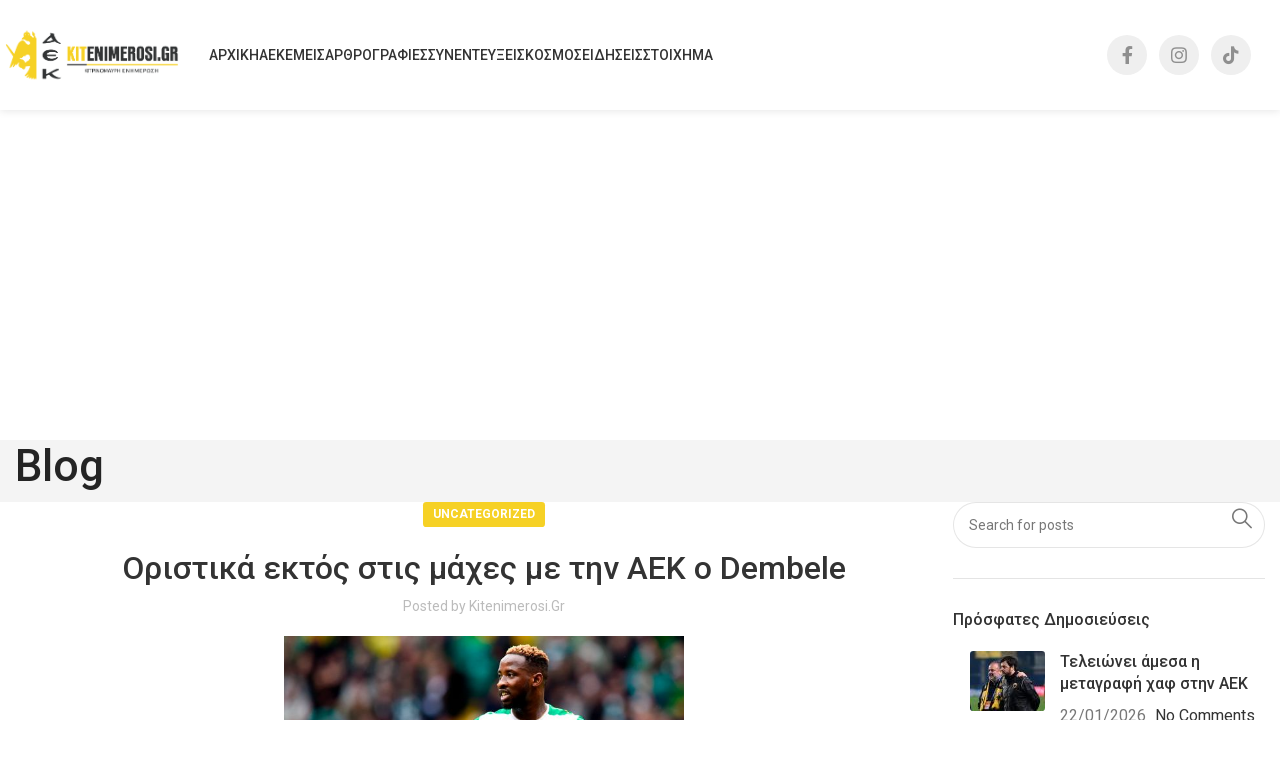

--- FILE ---
content_type: text/html; charset=UTF-8
request_url: https://kitenimerosi.gr/uncategorized/dembele/
body_size: 29897
content:
<!DOCTYPE html>
<html lang="el">
<head>
	<!-- Google tag (gtag.js) -->
<script async src="https://www.googletagmanager.com/gtag/js?id=G-HH1XCZL36S"></script>
<script>
  window.dataLayer = window.dataLayer || [];
  function gtag(){dataLayer.push(arguments);}
  gtag('js', new Date());

  gtag('config', 'G-HH1XCZL36S');
</script>
	<meta charset="UTF-8">
	<link rel="profile" href="https://gmpg.org/xfn/11">
	<link rel="pingback" href="https://kitenimerosi.gr/xmlrpc.php">

	<meta name='robots' content='index, follow, max-image-preview:large, max-snippet:-1, max-video-preview:-1' />

	<!-- This site is optimized with the Yoast SEO plugin v26.6 - https://yoast.com/wordpress/plugins/seo/ -->
	<title>Οριστικά εκτός στις μάχες με την ΑΕΚ ο Dembele | Κitenimerosi.gr</title>
	<link rel="canonical" href="https://kitenimerosi.gr/uncategorized/dembele/" />
	<meta property="og:locale" content="el_GR" />
	<meta property="og:type" content="article" />
	<meta property="og:title" content="Οριστικά εκτός στις μάχες με την ΑΕΚ ο Dembele | Κitenimerosi.gr" />
	<meta property="og:description" content="Απουσία-σοκ για την Σελτικ εν όψει των αγώνων απέναντι στην ΑΕΚ για τα προκριματικά του Champions League. Αναμφίβολα ο Mousa" />
	<meta property="og:url" content="https://kitenimerosi.gr/uncategorized/dembele/" />
	<meta property="og:site_name" content="Κitenimerosi.gr" />
	<meta property="article:publisher" content="https://www.facebook.com/kitenimerosi.gr/" />
	<meta property="article:published_time" content="2018-08-03T09:44:00+00:00" />
	<meta property="article:modified_time" content="2019-10-15T07:14:04+00:00" />
	<meta property="og:image" content="https://kitenimerosi.gr/wp-content/uploads/2018/08/13842679.jpg" />
	<meta name="author" content="kitenimerosi.gr" />
	<meta name="twitter:card" content="summary_large_image" />
	<meta name="twitter:label1" content="Συντάχθηκε από" />
	<meta name="twitter:data1" content="kitenimerosi.gr" />
	<script type="application/ld+json" class="yoast-schema-graph">{"@context":"https://schema.org","@graph":[{"@type":"WebPage","@id":"https://kitenimerosi.gr/uncategorized/dembele/","url":"https://kitenimerosi.gr/uncategorized/dembele/","name":"Οριστικά εκτός στις μάχες με την ΑΕΚ ο Dembele | Κitenimerosi.gr","isPartOf":{"@id":"https://kitenimerosi.gr/#website"},"primaryImageOfPage":{"@id":"https://kitenimerosi.gr/uncategorized/dembele/#primaryimage"},"image":{"@id":"https://kitenimerosi.gr/uncategorized/dembele/#primaryimage"},"thumbnailUrl":"https://kitenimerosi.gr/wp-content/uploads/2018/08/13842679.jpg","datePublished":"2018-08-03T09:44:00+00:00","dateModified":"2019-10-15T07:14:04+00:00","author":{"@id":"https://kitenimerosi.gr/#/schema/person/623bc2b0236cf75c728a28dfc8bc7e19"},"breadcrumb":{"@id":"https://kitenimerosi.gr/uncategorized/dembele/#breadcrumb"},"inLanguage":"el","potentialAction":[{"@type":"ReadAction","target":["https://kitenimerosi.gr/uncategorized/dembele/"]}]},{"@type":"ImageObject","inLanguage":"el","@id":"https://kitenimerosi.gr/uncategorized/dembele/#primaryimage","url":"https://kitenimerosi.gr/wp-content/uploads/2018/08/13842679.jpg","contentUrl":"https://kitenimerosi.gr/wp-content/uploads/2018/08/13842679.jpg"},{"@type":"BreadcrumbList","@id":"https://kitenimerosi.gr/uncategorized/dembele/#breadcrumb","itemListElement":[{"@type":"ListItem","position":1,"name":"Home","item":"https://kitenimerosi.gr/"},{"@type":"ListItem","position":2,"name":"Blog","item":"https://kitenimerosi.gr/blog/"},{"@type":"ListItem","position":3,"name":"Οριστικά εκτός στις μάχες με την ΑΕΚ ο Dembele"}]},{"@type":"WebSite","@id":"https://kitenimerosi.gr/#website","url":"https://kitenimerosi.gr/","name":"Κitenimerosi.gr","description":"Καθημερινή ειδησεογραφία, ρεπορτάζ, συνεντεύξεις, αφιερώματα","potentialAction":[{"@type":"SearchAction","target":{"@type":"EntryPoint","urlTemplate":"https://kitenimerosi.gr/?s={search_term_string}"},"query-input":{"@type":"PropertyValueSpecification","valueRequired":true,"valueName":"search_term_string"}}],"inLanguage":"el"},{"@type":"Person","@id":"https://kitenimerosi.gr/#/schema/person/623bc2b0236cf75c728a28dfc8bc7e19","name":"kitenimerosi.gr","url":"https://kitenimerosi.gr/author/kitenimerosi/"}]}</script>
	<!-- / Yoast SEO plugin. -->


<link rel='dns-prefetch' href='//fonts.googleapis.com' />
<link rel='dns-prefetch' href='//hcaptcha.com' />
<link rel="alternate" type="application/rss+xml" title="Ροή RSS &raquo; Κitenimerosi.gr" href="https://kitenimerosi.gr/feed/" />
<link rel="alternate" type="application/rss+xml" title="Ροή Σχολίων &raquo; Κitenimerosi.gr" href="https://kitenimerosi.gr/comments/feed/" />
<link rel="alternate" title="oEmbed (JSON)" type="application/json+oembed" href="https://kitenimerosi.gr/wp-json/oembed/1.0/embed?url=https%3A%2F%2Fkitenimerosi.gr%2Funcategorized%2Fdembele%2F" />
<link rel="alternate" title="oEmbed (XML)" type="text/xml+oembed" href="https://kitenimerosi.gr/wp-json/oembed/1.0/embed?url=https%3A%2F%2Fkitenimerosi.gr%2Funcategorized%2Fdembele%2F&#038;format=xml" />
		<!-- This site uses the Google Analytics by MonsterInsights plugin v9.11.0 - Using Analytics tracking - https://www.monsterinsights.com/ -->
							<script src="//www.googletagmanager.com/gtag/js?id=G-EEPGLHP5PW"  data-cfasync="false" data-wpfc-render="false" type="text/javascript" async></script>
			<script data-cfasync="false" data-wpfc-render="false" type="text/javascript">
				var mi_version = '9.11.0';
				var mi_track_user = true;
				var mi_no_track_reason = '';
								var MonsterInsightsDefaultLocations = {"page_location":"https:\/\/kitenimerosi.gr\/uncategorized\/dembele\/"};
								if ( typeof MonsterInsightsPrivacyGuardFilter === 'function' ) {
					var MonsterInsightsLocations = (typeof MonsterInsightsExcludeQuery === 'object') ? MonsterInsightsPrivacyGuardFilter( MonsterInsightsExcludeQuery ) : MonsterInsightsPrivacyGuardFilter( MonsterInsightsDefaultLocations );
				} else {
					var MonsterInsightsLocations = (typeof MonsterInsightsExcludeQuery === 'object') ? MonsterInsightsExcludeQuery : MonsterInsightsDefaultLocations;
				}

								var disableStrs = [
										'ga-disable-G-EEPGLHP5PW',
									];

				/* Function to detect opted out users */
				function __gtagTrackerIsOptedOut() {
					for (var index = 0; index < disableStrs.length; index++) {
						if (document.cookie.indexOf(disableStrs[index] + '=true') > -1) {
							return true;
						}
					}

					return false;
				}

				/* Disable tracking if the opt-out cookie exists. */
				if (__gtagTrackerIsOptedOut()) {
					for (var index = 0; index < disableStrs.length; index++) {
						window[disableStrs[index]] = true;
					}
				}

				/* Opt-out function */
				function __gtagTrackerOptout() {
					for (var index = 0; index < disableStrs.length; index++) {
						document.cookie = disableStrs[index] + '=true; expires=Thu, 31 Dec 2099 23:59:59 UTC; path=/';
						window[disableStrs[index]] = true;
					}
				}

				if ('undefined' === typeof gaOptout) {
					function gaOptout() {
						__gtagTrackerOptout();
					}
				}
								window.dataLayer = window.dataLayer || [];

				window.MonsterInsightsDualTracker = {
					helpers: {},
					trackers: {},
				};
				if (mi_track_user) {
					function __gtagDataLayer() {
						dataLayer.push(arguments);
					}

					function __gtagTracker(type, name, parameters) {
						if (!parameters) {
							parameters = {};
						}

						if (parameters.send_to) {
							__gtagDataLayer.apply(null, arguments);
							return;
						}

						if (type === 'event') {
														parameters.send_to = monsterinsights_frontend.v4_id;
							var hookName = name;
							if (typeof parameters['event_category'] !== 'undefined') {
								hookName = parameters['event_category'] + ':' + name;
							}

							if (typeof MonsterInsightsDualTracker.trackers[hookName] !== 'undefined') {
								MonsterInsightsDualTracker.trackers[hookName](parameters);
							} else {
								__gtagDataLayer('event', name, parameters);
							}
							
						} else {
							__gtagDataLayer.apply(null, arguments);
						}
					}

					__gtagTracker('js', new Date());
					__gtagTracker('set', {
						'developer_id.dZGIzZG': true,
											});
					if ( MonsterInsightsLocations.page_location ) {
						__gtagTracker('set', MonsterInsightsLocations);
					}
										__gtagTracker('config', 'G-EEPGLHP5PW', {"forceSSL":"true","link_attribution":"true"} );
										window.gtag = __gtagTracker;										(function () {
						/* https://developers.google.com/analytics/devguides/collection/analyticsjs/ */
						/* ga and __gaTracker compatibility shim. */
						var noopfn = function () {
							return null;
						};
						var newtracker = function () {
							return new Tracker();
						};
						var Tracker = function () {
							return null;
						};
						var p = Tracker.prototype;
						p.get = noopfn;
						p.set = noopfn;
						p.send = function () {
							var args = Array.prototype.slice.call(arguments);
							args.unshift('send');
							__gaTracker.apply(null, args);
						};
						var __gaTracker = function () {
							var len = arguments.length;
							if (len === 0) {
								return;
							}
							var f = arguments[len - 1];
							if (typeof f !== 'object' || f === null || typeof f.hitCallback !== 'function') {
								if ('send' === arguments[0]) {
									var hitConverted, hitObject = false, action;
									if ('event' === arguments[1]) {
										if ('undefined' !== typeof arguments[3]) {
											hitObject = {
												'eventAction': arguments[3],
												'eventCategory': arguments[2],
												'eventLabel': arguments[4],
												'value': arguments[5] ? arguments[5] : 1,
											}
										}
									}
									if ('pageview' === arguments[1]) {
										if ('undefined' !== typeof arguments[2]) {
											hitObject = {
												'eventAction': 'page_view',
												'page_path': arguments[2],
											}
										}
									}
									if (typeof arguments[2] === 'object') {
										hitObject = arguments[2];
									}
									if (typeof arguments[5] === 'object') {
										Object.assign(hitObject, arguments[5]);
									}
									if ('undefined' !== typeof arguments[1].hitType) {
										hitObject = arguments[1];
										if ('pageview' === hitObject.hitType) {
											hitObject.eventAction = 'page_view';
										}
									}
									if (hitObject) {
										action = 'timing' === arguments[1].hitType ? 'timing_complete' : hitObject.eventAction;
										hitConverted = mapArgs(hitObject);
										__gtagTracker('event', action, hitConverted);
									}
								}
								return;
							}

							function mapArgs(args) {
								var arg, hit = {};
								var gaMap = {
									'eventCategory': 'event_category',
									'eventAction': 'event_action',
									'eventLabel': 'event_label',
									'eventValue': 'event_value',
									'nonInteraction': 'non_interaction',
									'timingCategory': 'event_category',
									'timingVar': 'name',
									'timingValue': 'value',
									'timingLabel': 'event_label',
									'page': 'page_path',
									'location': 'page_location',
									'title': 'page_title',
									'referrer' : 'page_referrer',
								};
								for (arg in args) {
																		if (!(!args.hasOwnProperty(arg) || !gaMap.hasOwnProperty(arg))) {
										hit[gaMap[arg]] = args[arg];
									} else {
										hit[arg] = args[arg];
									}
								}
								return hit;
							}

							try {
								f.hitCallback();
							} catch (ex) {
							}
						};
						__gaTracker.create = newtracker;
						__gaTracker.getByName = newtracker;
						__gaTracker.getAll = function () {
							return [];
						};
						__gaTracker.remove = noopfn;
						__gaTracker.loaded = true;
						window['__gaTracker'] = __gaTracker;
					})();
									} else {
										console.log("");
					(function () {
						function __gtagTracker() {
							return null;
						}

						window['__gtagTracker'] = __gtagTracker;
						window['gtag'] = __gtagTracker;
					})();
									}
			</script>
							<!-- / Google Analytics by MonsterInsights -->
		<style id='wp-img-auto-sizes-contain-inline-css' type='text/css'>
img:is([sizes=auto i],[sizes^="auto," i]){contain-intrinsic-size:3000px 1500px}
/*# sourceURL=wp-img-auto-sizes-contain-inline-css */
</style>
<style id='wp-block-library-inline-css' type='text/css'>
:root{--wp-block-synced-color:#7a00df;--wp-block-synced-color--rgb:122,0,223;--wp-bound-block-color:var(--wp-block-synced-color);--wp-editor-canvas-background:#ddd;--wp-admin-theme-color:#007cba;--wp-admin-theme-color--rgb:0,124,186;--wp-admin-theme-color-darker-10:#006ba1;--wp-admin-theme-color-darker-10--rgb:0,107,160.5;--wp-admin-theme-color-darker-20:#005a87;--wp-admin-theme-color-darker-20--rgb:0,90,135;--wp-admin-border-width-focus:2px}@media (min-resolution:192dpi){:root{--wp-admin-border-width-focus:1.5px}}.wp-element-button{cursor:pointer}:root .has-very-light-gray-background-color{background-color:#eee}:root .has-very-dark-gray-background-color{background-color:#313131}:root .has-very-light-gray-color{color:#eee}:root .has-very-dark-gray-color{color:#313131}:root .has-vivid-green-cyan-to-vivid-cyan-blue-gradient-background{background:linear-gradient(135deg,#00d084,#0693e3)}:root .has-purple-crush-gradient-background{background:linear-gradient(135deg,#34e2e4,#4721fb 50%,#ab1dfe)}:root .has-hazy-dawn-gradient-background{background:linear-gradient(135deg,#faaca8,#dad0ec)}:root .has-subdued-olive-gradient-background{background:linear-gradient(135deg,#fafae1,#67a671)}:root .has-atomic-cream-gradient-background{background:linear-gradient(135deg,#fdd79a,#004a59)}:root .has-nightshade-gradient-background{background:linear-gradient(135deg,#330968,#31cdcf)}:root .has-midnight-gradient-background{background:linear-gradient(135deg,#020381,#2874fc)}:root{--wp--preset--font-size--normal:16px;--wp--preset--font-size--huge:42px}.has-regular-font-size{font-size:1em}.has-larger-font-size{font-size:2.625em}.has-normal-font-size{font-size:var(--wp--preset--font-size--normal)}.has-huge-font-size{font-size:var(--wp--preset--font-size--huge)}.has-text-align-center{text-align:center}.has-text-align-left{text-align:left}.has-text-align-right{text-align:right}.has-fit-text{white-space:nowrap!important}#end-resizable-editor-section{display:none}.aligncenter{clear:both}.items-justified-left{justify-content:flex-start}.items-justified-center{justify-content:center}.items-justified-right{justify-content:flex-end}.items-justified-space-between{justify-content:space-between}.screen-reader-text{border:0;clip-path:inset(50%);height:1px;margin:-1px;overflow:hidden;padding:0;position:absolute;width:1px;word-wrap:normal!important}.screen-reader-text:focus{background-color:#ddd;clip-path:none;color:#444;display:block;font-size:1em;height:auto;left:5px;line-height:normal;padding:15px 23px 14px;text-decoration:none;top:5px;width:auto;z-index:100000}html :where(.has-border-color){border-style:solid}html :where([style*=border-top-color]){border-top-style:solid}html :where([style*=border-right-color]){border-right-style:solid}html :where([style*=border-bottom-color]){border-bottom-style:solid}html :where([style*=border-left-color]){border-left-style:solid}html :where([style*=border-width]){border-style:solid}html :where([style*=border-top-width]){border-top-style:solid}html :where([style*=border-right-width]){border-right-style:solid}html :where([style*=border-bottom-width]){border-bottom-style:solid}html :where([style*=border-left-width]){border-left-style:solid}html :where(img[class*=wp-image-]){height:auto;max-width:100%}:where(figure){margin:0 0 1em}html :where(.is-position-sticky){--wp-admin--admin-bar--position-offset:var(--wp-admin--admin-bar--height,0px)}@media screen and (max-width:600px){html :where(.is-position-sticky){--wp-admin--admin-bar--position-offset:0px}}

/*# sourceURL=wp-block-library-inline-css */
</style><style id='global-styles-inline-css' type='text/css'>
:root{--wp--preset--aspect-ratio--square: 1;--wp--preset--aspect-ratio--4-3: 4/3;--wp--preset--aspect-ratio--3-4: 3/4;--wp--preset--aspect-ratio--3-2: 3/2;--wp--preset--aspect-ratio--2-3: 2/3;--wp--preset--aspect-ratio--16-9: 16/9;--wp--preset--aspect-ratio--9-16: 9/16;--wp--preset--color--black: #000000;--wp--preset--color--cyan-bluish-gray: #abb8c3;--wp--preset--color--white: #ffffff;--wp--preset--color--pale-pink: #f78da7;--wp--preset--color--vivid-red: #cf2e2e;--wp--preset--color--luminous-vivid-orange: #ff6900;--wp--preset--color--luminous-vivid-amber: #fcb900;--wp--preset--color--light-green-cyan: #7bdcb5;--wp--preset--color--vivid-green-cyan: #00d084;--wp--preset--color--pale-cyan-blue: #8ed1fc;--wp--preset--color--vivid-cyan-blue: #0693e3;--wp--preset--color--vivid-purple: #9b51e0;--wp--preset--gradient--vivid-cyan-blue-to-vivid-purple: linear-gradient(135deg,rgb(6,147,227) 0%,rgb(155,81,224) 100%);--wp--preset--gradient--light-green-cyan-to-vivid-green-cyan: linear-gradient(135deg,rgb(122,220,180) 0%,rgb(0,208,130) 100%);--wp--preset--gradient--luminous-vivid-amber-to-luminous-vivid-orange: linear-gradient(135deg,rgb(252,185,0) 0%,rgb(255,105,0) 100%);--wp--preset--gradient--luminous-vivid-orange-to-vivid-red: linear-gradient(135deg,rgb(255,105,0) 0%,rgb(207,46,46) 100%);--wp--preset--gradient--very-light-gray-to-cyan-bluish-gray: linear-gradient(135deg,rgb(238,238,238) 0%,rgb(169,184,195) 100%);--wp--preset--gradient--cool-to-warm-spectrum: linear-gradient(135deg,rgb(74,234,220) 0%,rgb(151,120,209) 20%,rgb(207,42,186) 40%,rgb(238,44,130) 60%,rgb(251,105,98) 80%,rgb(254,248,76) 100%);--wp--preset--gradient--blush-light-purple: linear-gradient(135deg,rgb(255,206,236) 0%,rgb(152,150,240) 100%);--wp--preset--gradient--blush-bordeaux: linear-gradient(135deg,rgb(254,205,165) 0%,rgb(254,45,45) 50%,rgb(107,0,62) 100%);--wp--preset--gradient--luminous-dusk: linear-gradient(135deg,rgb(255,203,112) 0%,rgb(199,81,192) 50%,rgb(65,88,208) 100%);--wp--preset--gradient--pale-ocean: linear-gradient(135deg,rgb(255,245,203) 0%,rgb(182,227,212) 50%,rgb(51,167,181) 100%);--wp--preset--gradient--electric-grass: linear-gradient(135deg,rgb(202,248,128) 0%,rgb(113,206,126) 100%);--wp--preset--gradient--midnight: linear-gradient(135deg,rgb(2,3,129) 0%,rgb(40,116,252) 100%);--wp--preset--font-size--small: 13px;--wp--preset--font-size--medium: 20px;--wp--preset--font-size--large: 36px;--wp--preset--font-size--x-large: 42px;--wp--preset--spacing--20: 0.44rem;--wp--preset--spacing--30: 0.67rem;--wp--preset--spacing--40: 1rem;--wp--preset--spacing--50: 1.5rem;--wp--preset--spacing--60: 2.25rem;--wp--preset--spacing--70: 3.38rem;--wp--preset--spacing--80: 5.06rem;--wp--preset--shadow--natural: 6px 6px 9px rgba(0, 0, 0, 0.2);--wp--preset--shadow--deep: 12px 12px 50px rgba(0, 0, 0, 0.4);--wp--preset--shadow--sharp: 6px 6px 0px rgba(0, 0, 0, 0.2);--wp--preset--shadow--outlined: 6px 6px 0px -3px rgb(255, 255, 255), 6px 6px rgb(0, 0, 0);--wp--preset--shadow--crisp: 6px 6px 0px rgb(0, 0, 0);}:where(.is-layout-flex){gap: 0.5em;}:where(.is-layout-grid){gap: 0.5em;}body .is-layout-flex{display: flex;}.is-layout-flex{flex-wrap: wrap;align-items: center;}.is-layout-flex > :is(*, div){margin: 0;}body .is-layout-grid{display: grid;}.is-layout-grid > :is(*, div){margin: 0;}:where(.wp-block-columns.is-layout-flex){gap: 2em;}:where(.wp-block-columns.is-layout-grid){gap: 2em;}:where(.wp-block-post-template.is-layout-flex){gap: 1.25em;}:where(.wp-block-post-template.is-layout-grid){gap: 1.25em;}.has-black-color{color: var(--wp--preset--color--black) !important;}.has-cyan-bluish-gray-color{color: var(--wp--preset--color--cyan-bluish-gray) !important;}.has-white-color{color: var(--wp--preset--color--white) !important;}.has-pale-pink-color{color: var(--wp--preset--color--pale-pink) !important;}.has-vivid-red-color{color: var(--wp--preset--color--vivid-red) !important;}.has-luminous-vivid-orange-color{color: var(--wp--preset--color--luminous-vivid-orange) !important;}.has-luminous-vivid-amber-color{color: var(--wp--preset--color--luminous-vivid-amber) !important;}.has-light-green-cyan-color{color: var(--wp--preset--color--light-green-cyan) !important;}.has-vivid-green-cyan-color{color: var(--wp--preset--color--vivid-green-cyan) !important;}.has-pale-cyan-blue-color{color: var(--wp--preset--color--pale-cyan-blue) !important;}.has-vivid-cyan-blue-color{color: var(--wp--preset--color--vivid-cyan-blue) !important;}.has-vivid-purple-color{color: var(--wp--preset--color--vivid-purple) !important;}.has-black-background-color{background-color: var(--wp--preset--color--black) !important;}.has-cyan-bluish-gray-background-color{background-color: var(--wp--preset--color--cyan-bluish-gray) !important;}.has-white-background-color{background-color: var(--wp--preset--color--white) !important;}.has-pale-pink-background-color{background-color: var(--wp--preset--color--pale-pink) !important;}.has-vivid-red-background-color{background-color: var(--wp--preset--color--vivid-red) !important;}.has-luminous-vivid-orange-background-color{background-color: var(--wp--preset--color--luminous-vivid-orange) !important;}.has-luminous-vivid-amber-background-color{background-color: var(--wp--preset--color--luminous-vivid-amber) !important;}.has-light-green-cyan-background-color{background-color: var(--wp--preset--color--light-green-cyan) !important;}.has-vivid-green-cyan-background-color{background-color: var(--wp--preset--color--vivid-green-cyan) !important;}.has-pale-cyan-blue-background-color{background-color: var(--wp--preset--color--pale-cyan-blue) !important;}.has-vivid-cyan-blue-background-color{background-color: var(--wp--preset--color--vivid-cyan-blue) !important;}.has-vivid-purple-background-color{background-color: var(--wp--preset--color--vivid-purple) !important;}.has-black-border-color{border-color: var(--wp--preset--color--black) !important;}.has-cyan-bluish-gray-border-color{border-color: var(--wp--preset--color--cyan-bluish-gray) !important;}.has-white-border-color{border-color: var(--wp--preset--color--white) !important;}.has-pale-pink-border-color{border-color: var(--wp--preset--color--pale-pink) !important;}.has-vivid-red-border-color{border-color: var(--wp--preset--color--vivid-red) !important;}.has-luminous-vivid-orange-border-color{border-color: var(--wp--preset--color--luminous-vivid-orange) !important;}.has-luminous-vivid-amber-border-color{border-color: var(--wp--preset--color--luminous-vivid-amber) !important;}.has-light-green-cyan-border-color{border-color: var(--wp--preset--color--light-green-cyan) !important;}.has-vivid-green-cyan-border-color{border-color: var(--wp--preset--color--vivid-green-cyan) !important;}.has-pale-cyan-blue-border-color{border-color: var(--wp--preset--color--pale-cyan-blue) !important;}.has-vivid-cyan-blue-border-color{border-color: var(--wp--preset--color--vivid-cyan-blue) !important;}.has-vivid-purple-border-color{border-color: var(--wp--preset--color--vivid-purple) !important;}.has-vivid-cyan-blue-to-vivid-purple-gradient-background{background: var(--wp--preset--gradient--vivid-cyan-blue-to-vivid-purple) !important;}.has-light-green-cyan-to-vivid-green-cyan-gradient-background{background: var(--wp--preset--gradient--light-green-cyan-to-vivid-green-cyan) !important;}.has-luminous-vivid-amber-to-luminous-vivid-orange-gradient-background{background: var(--wp--preset--gradient--luminous-vivid-amber-to-luminous-vivid-orange) !important;}.has-luminous-vivid-orange-to-vivid-red-gradient-background{background: var(--wp--preset--gradient--luminous-vivid-orange-to-vivid-red) !important;}.has-very-light-gray-to-cyan-bluish-gray-gradient-background{background: var(--wp--preset--gradient--very-light-gray-to-cyan-bluish-gray) !important;}.has-cool-to-warm-spectrum-gradient-background{background: var(--wp--preset--gradient--cool-to-warm-spectrum) !important;}.has-blush-light-purple-gradient-background{background: var(--wp--preset--gradient--blush-light-purple) !important;}.has-blush-bordeaux-gradient-background{background: var(--wp--preset--gradient--blush-bordeaux) !important;}.has-luminous-dusk-gradient-background{background: var(--wp--preset--gradient--luminous-dusk) !important;}.has-pale-ocean-gradient-background{background: var(--wp--preset--gradient--pale-ocean) !important;}.has-electric-grass-gradient-background{background: var(--wp--preset--gradient--electric-grass) !important;}.has-midnight-gradient-background{background: var(--wp--preset--gradient--midnight) !important;}.has-small-font-size{font-size: var(--wp--preset--font-size--small) !important;}.has-medium-font-size{font-size: var(--wp--preset--font-size--medium) !important;}.has-large-font-size{font-size: var(--wp--preset--font-size--large) !important;}.has-x-large-font-size{font-size: var(--wp--preset--font-size--x-large) !important;}
/*# sourceURL=global-styles-inline-css */
</style>

<style id='classic-theme-styles-inline-css' type='text/css'>
/*! This file is auto-generated */
.wp-block-button__link{color:#fff;background-color:#32373c;border-radius:9999px;box-shadow:none;text-decoration:none;padding:calc(.667em + 2px) calc(1.333em + 2px);font-size:1.125em}.wp-block-file__button{background:#32373c;color:#fff;text-decoration:none}
/*# sourceURL=/wp-includes/css/classic-themes.min.css */
</style>
<style id='woocommerce-inline-inline-css' type='text/css'>
.woocommerce form .form-row .required { visibility: visible; }
/*# sourceURL=woocommerce-inline-inline-css */
</style>
<link rel='stylesheet' id='js_composer_front-css' href='https://kitenimerosi.gr/wp-content/plugins/js_composer/assets/css/js_composer.min.css?ver=7.9' type='text/css' media='all' />
<link rel='stylesheet' id='bootstrap-css' href='https://kitenimerosi.gr/wp-content/themes/woodmart/css/bootstrap-light.min.css?ver=7.6.0' type='text/css' media='all' />
<link rel='stylesheet' id='woodmart-style-css' href='https://kitenimerosi.gr/wp-content/themes/woodmart/css/parts/base.min.css?ver=7.6.0' type='text/css' media='all' />
<link rel='stylesheet' id='wd-widget-wd-recent-posts-css' href='https://kitenimerosi.gr/wp-content/themes/woodmart/css/parts/widget-wd-recent-posts.min.css?ver=7.6.0' type='text/css' media='all' />
<link rel='stylesheet' id='wd-widget-wd-layered-nav-css' href='https://kitenimerosi.gr/wp-content/themes/woodmart/css/parts/woo-widget-wd-layered-nav.min.css?ver=7.6.0' type='text/css' media='all' />
<link rel='stylesheet' id='wd-woo-mod-swatches-base-css' href='https://kitenimerosi.gr/wp-content/themes/woodmart/css/parts/woo-mod-swatches-base.min.css?ver=7.6.0' type='text/css' media='all' />
<link rel='stylesheet' id='wd-woo-mod-swatches-filter-css' href='https://kitenimerosi.gr/wp-content/themes/woodmart/css/parts/woo-mod-swatches-filter.min.css?ver=7.6.0' type='text/css' media='all' />
<link rel='stylesheet' id='wd-widget-slider-price-filter-css' href='https://kitenimerosi.gr/wp-content/themes/woodmart/css/parts/woo-widget-slider-price-filter.min.css?ver=7.6.0' type='text/css' media='all' />
<link rel='stylesheet' id='wd-blog-single-base-css' href='https://kitenimerosi.gr/wp-content/themes/woodmart/css/parts/blog-single-base.min.css?ver=7.6.0' type='text/css' media='all' />
<link rel='stylesheet' id='wd-blog-base-css' href='https://kitenimerosi.gr/wp-content/themes/woodmart/css/parts/blog-base.min.css?ver=7.6.0' type='text/css' media='all' />
<link rel='stylesheet' id='wd-wp-gutenberg-css' href='https://kitenimerosi.gr/wp-content/themes/woodmart/css/parts/wp-gutenberg.min.css?ver=7.6.0' type='text/css' media='all' />
<link rel='stylesheet' id='wd-wpcf7-css' href='https://kitenimerosi.gr/wp-content/themes/woodmart/css/parts/int-wpcf7.min.css?ver=7.6.0' type='text/css' media='all' />
<link rel='stylesheet' id='wd-revolution-slider-css' href='https://kitenimerosi.gr/wp-content/themes/woodmart/css/parts/int-rev-slider.min.css?ver=7.6.0' type='text/css' media='all' />
<link rel='stylesheet' id='wd-wpbakery-base-css' href='https://kitenimerosi.gr/wp-content/themes/woodmart/css/parts/int-wpb-base.min.css?ver=7.6.0' type='text/css' media='all' />
<link rel='stylesheet' id='wd-wpbakery-base-deprecated-css' href='https://kitenimerosi.gr/wp-content/themes/woodmart/css/parts/int-wpb-base-deprecated.min.css?ver=7.6.0' type='text/css' media='all' />
<link rel='stylesheet' id='wd-woocommerce-base-css' href='https://kitenimerosi.gr/wp-content/themes/woodmart/css/parts/woocommerce-base.min.css?ver=7.6.0' type='text/css' media='all' />
<link rel='stylesheet' id='wd-mod-star-rating-css' href='https://kitenimerosi.gr/wp-content/themes/woodmart/css/parts/mod-star-rating.min.css?ver=7.6.0' type='text/css' media='all' />
<link rel='stylesheet' id='wd-woo-el-track-order-css' href='https://kitenimerosi.gr/wp-content/themes/woodmart/css/parts/woo-el-track-order.min.css?ver=7.6.0' type='text/css' media='all' />
<link rel='stylesheet' id='wd-woocommerce-block-notices-css' href='https://kitenimerosi.gr/wp-content/themes/woodmart/css/parts/woo-mod-block-notices.min.css?ver=7.6.0' type='text/css' media='all' />
<link rel='stylesheet' id='wd-woo-gutenberg-css' href='https://kitenimerosi.gr/wp-content/themes/woodmart/css/parts/woo-gutenberg.min.css?ver=7.6.0' type='text/css' media='all' />
<link rel='stylesheet' id='child-style-css' href='https://kitenimerosi.gr/wp-content/themes/woodmart-child/style.css?ver=7.6.0' type='text/css' media='all' />
<link rel='stylesheet' id='wd-header-base-css' href='https://kitenimerosi.gr/wp-content/themes/woodmart/css/parts/header-base.min.css?ver=7.6.0' type='text/css' media='all' />
<link rel='stylesheet' id='wd-mod-tools-css' href='https://kitenimerosi.gr/wp-content/themes/woodmart/css/parts/mod-tools.min.css?ver=7.6.0' type='text/css' media='all' />
<link rel='stylesheet' id='wd-header-elements-base-css' href='https://kitenimerosi.gr/wp-content/themes/woodmart/css/parts/header-el-base.min.css?ver=7.6.0' type='text/css' media='all' />
<link rel='stylesheet' id='wd-social-icons-css' href='https://kitenimerosi.gr/wp-content/themes/woodmart/css/parts/el-social-icons.min.css?ver=7.6.0' type='text/css' media='all' />
<link rel='stylesheet' id='wd-header-mobile-nav-dropdown-css' href='https://kitenimerosi.gr/wp-content/themes/woodmart/css/parts/header-el-mobile-nav-dropdown.min.css?ver=7.6.0' type='text/css' media='all' />
<link rel='stylesheet' id='wd-page-title-css' href='https://kitenimerosi.gr/wp-content/themes/woodmart/css/parts/page-title.min.css?ver=7.6.0' type='text/css' media='all' />
<link rel='stylesheet' id='wd-page-navigation-css' href='https://kitenimerosi.gr/wp-content/themes/woodmart/css/parts/mod-page-navigation.min.css?ver=7.6.0' type='text/css' media='all' />
<link rel='stylesheet' id='wd-blog-loop-base-old-css' href='https://kitenimerosi.gr/wp-content/themes/woodmart/css/parts/blog-loop-base-old.min.css?ver=7.6.0' type='text/css' media='all' />
<link rel='stylesheet' id='wd-blog-loop-design-masonry-css' href='https://kitenimerosi.gr/wp-content/themes/woodmart/css/parts/blog-loop-design-masonry.min.css?ver=7.6.0' type='text/css' media='all' />
<link rel='stylesheet' id='wd-woo-opt-title-limit-css' href='https://kitenimerosi.gr/wp-content/themes/woodmart/css/parts/woo-opt-title-limit.min.css?ver=7.6.0' type='text/css' media='all' />
<link rel='stylesheet' id='wd-swiper-css' href='https://kitenimerosi.gr/wp-content/themes/woodmart/css/parts/lib-swiper.min.css?ver=7.6.0' type='text/css' media='all' />
<link rel='stylesheet' id='wd-swiper-arrows-css' href='https://kitenimerosi.gr/wp-content/themes/woodmart/css/parts/lib-swiper-arrows.min.css?ver=7.6.0' type='text/css' media='all' />
<link rel='stylesheet' id='wd-swiper-pagin-css' href='https://kitenimerosi.gr/wp-content/themes/woodmart/css/parts/lib-swiper-pagin.min.css?ver=7.6.0' type='text/css' media='all' />
<link rel='stylesheet' id='wd-mod-comments-css' href='https://kitenimerosi.gr/wp-content/themes/woodmart/css/parts/mod-comments.min.css?ver=7.6.0' type='text/css' media='all' />
<link rel='stylesheet' id='wd-off-canvas-sidebar-css' href='https://kitenimerosi.gr/wp-content/themes/woodmart/css/parts/opt-off-canvas-sidebar.min.css?ver=7.6.0' type='text/css' media='all' />
<link rel='stylesheet' id='wd-wd-search-form-css' href='https://kitenimerosi.gr/wp-content/themes/woodmart/css/parts/wd-search-form.min.css?ver=7.6.0' type='text/css' media='all' />
<link rel='stylesheet' id='wd-widget-collapse-css' href='https://kitenimerosi.gr/wp-content/themes/woodmart/css/parts/opt-widget-collapse.min.css?ver=7.6.0' type='text/css' media='all' />
<link rel='stylesheet' id='wd-footer-base-css' href='https://kitenimerosi.gr/wp-content/themes/woodmart/css/parts/footer-base.min.css?ver=7.6.0' type='text/css' media='all' />
<link rel='stylesheet' id='wd-text-block-css' href='https://kitenimerosi.gr/wp-content/themes/woodmart/css/parts/el-text-block.min.css?ver=7.6.0' type='text/css' media='all' />
<link rel='stylesheet' id='wd-section-title-css' href='https://kitenimerosi.gr/wp-content/themes/woodmart/css/parts/el-section-title.min.css?ver=7.6.0' type='text/css' media='all' />
<link rel='stylesheet' id='wd-mod-highlighted-text-css' href='https://kitenimerosi.gr/wp-content/themes/woodmart/css/parts/mod-highlighted-text.min.css?ver=7.6.0' type='text/css' media='all' />
<link rel='stylesheet' id='wd-list-css' href='https://kitenimerosi.gr/wp-content/themes/woodmart/css/parts/el-list.min.css?ver=7.6.0' type='text/css' media='all' />
<link rel='stylesheet' id='wd-scroll-top-css' href='https://kitenimerosi.gr/wp-content/themes/woodmart/css/parts/opt-scrolltotop.min.css?ver=7.6.0' type='text/css' media='all' />
<link rel='stylesheet' id='wd-mod-sticky-sidebar-opener-css' href='https://kitenimerosi.gr/wp-content/themes/woodmart/css/parts/mod-sticky-sidebar-opener.min.css?ver=7.6.0' type='text/css' media='all' />
<link rel='stylesheet' id='xts-google-fonts-css' href='https://fonts.googleapis.com/css?family=Roboto%3A400%2C700%2C500%7CReadex+Pro%3A400%2C600%2C500&#038;ver=7.6.0' type='text/css' media='all' />
<script type="text/javascript" src="https://kitenimerosi.gr/wp-content/plugins/google-analytics-for-wordpress/assets/js/frontend-gtag.min.js?ver=9.11.0" id="monsterinsights-frontend-script-js" async="async" data-wp-strategy="async"></script>
<script data-cfasync="false" data-wpfc-render="false" type="text/javascript" id='monsterinsights-frontend-script-js-extra'>/* <![CDATA[ */
var monsterinsights_frontend = {"js_events_tracking":"true","download_extensions":"doc,pdf,ppt,zip,xls,docx,pptx,xlsx","inbound_paths":"[{\"path\":\"\\\/go\\\/\",\"label\":\"affiliate\"},{\"path\":\"\\\/recommend\\\/\",\"label\":\"affiliate\"}]","home_url":"https:\/\/kitenimerosi.gr","hash_tracking":"false","v4_id":"G-EEPGLHP5PW"};/* ]]> */
</script>
<script type="text/javascript" src="https://kitenimerosi.gr/wp-includes/js/jquery/jquery.min.js?ver=3.7.1" id="jquery-core-js"></script>
<script type="text/javascript" src="https://kitenimerosi.gr/wp-includes/js/jquery/jquery-migrate.min.js?ver=3.4.1" id="jquery-migrate-js"></script>
<script type="text/javascript" src="https://kitenimerosi.gr/wp-content/plugins/woocommerce/assets/js/jquery-blockui/jquery.blockUI.min.js?ver=2.7.0-wc.10.4.3" id="wc-jquery-blockui-js" data-wp-strategy="defer"></script>
<script type="text/javascript" id="wc-add-to-cart-js-extra">
/* <![CDATA[ */
var wc_add_to_cart_params = {"ajax_url":"/wp-admin/admin-ajax.php","wc_ajax_url":"/?wc-ajax=%%endpoint%%","i18n_view_cart":"\u039a\u03b1\u03bb\u03ac\u03b8\u03b9","cart_url":"https://kitenimerosi.gr","is_cart":"","cart_redirect_after_add":"no"};
//# sourceURL=wc-add-to-cart-js-extra
/* ]]> */
</script>
<script type="text/javascript" src="https://kitenimerosi.gr/wp-content/plugins/woocommerce/assets/js/frontend/add-to-cart.min.js?ver=10.4.3" id="wc-add-to-cart-js" data-wp-strategy="defer"></script>
<script type="text/javascript" src="https://kitenimerosi.gr/wp-content/plugins/woocommerce/assets/js/js-cookie/js.cookie.min.js?ver=2.1.4-wc.10.4.3" id="wc-js-cookie-js" defer="defer" data-wp-strategy="defer"></script>
<script type="text/javascript" id="woocommerce-js-extra">
/* <![CDATA[ */
var woocommerce_params = {"ajax_url":"/wp-admin/admin-ajax.php","wc_ajax_url":"/?wc-ajax=%%endpoint%%","i18n_password_show":"\u0395\u03bc\u03c6\u03ac\u03bd\u03b9\u03c3\u03b7 \u03c3\u03c5\u03bd\u03b8\u03b7\u03bc\u03b1\u03c4\u03b9\u03ba\u03bf\u03cd","i18n_password_hide":"\u0391\u03c0\u03cc\u03ba\u03c1\u03c5\u03c8\u03b7 \u03c3\u03c5\u03bd\u03b8\u03b7\u03bc\u03b1\u03c4\u03b9\u03ba\u03bf\u03cd"};
//# sourceURL=woocommerce-js-extra
/* ]]> */
</script>
<script type="text/javascript" src="https://kitenimerosi.gr/wp-content/plugins/woocommerce/assets/js/frontend/woocommerce.min.js?ver=10.4.3" id="woocommerce-js" defer="defer" data-wp-strategy="defer"></script>
<script type="text/javascript" src="https://kitenimerosi.gr/wp-content/plugins/js_composer/assets/js/vendors/woocommerce-add-to-cart.js?ver=7.9" id="vc_woocommerce-add-to-cart-js-js"></script>
<script type="text/javascript" src="https://kitenimerosi.gr/wp-content/themes/woodmart/js/libs/device.min.js?ver=7.6.0" id="wd-device-library-js"></script>
<script type="text/javascript" src="https://kitenimerosi.gr/wp-content/themes/woodmart/js/scripts/global/scrollBar.min.js?ver=7.6.0" id="wd-scrollbar-js"></script>
<script></script><link rel="https://api.w.org/" href="https://kitenimerosi.gr/wp-json/" /><link rel="alternate" title="JSON" type="application/json" href="https://kitenimerosi.gr/wp-json/wp/v2/posts/21069" /><link rel="EditURI" type="application/rsd+xml" title="RSD" href="https://kitenimerosi.gr/xmlrpc.php?rsd" />

<link rel='shortlink' href='https://kitenimerosi.gr/?p=21069' />
<style>
.h-captcha{position:relative;display:block;margin-bottom:2rem;padding:0;clear:both}.h-captcha[data-size="normal"]{width:302px;height:76px}.h-captcha[data-size="compact"]{width:158px;height:138px}.h-captcha[data-size="invisible"]{display:none}.h-captcha iframe{z-index:1}.h-captcha::before{content:"";display:block;position:absolute;top:0;left:0;background:url(https://kitenimerosi.gr/wp-content/plugins/hcaptcha-for-forms-and-more/assets/images/hcaptcha-div-logo.svg) no-repeat;border:1px solid #fff0;border-radius:4px;box-sizing:border-box}.h-captcha::after{content:"The hCaptcha loading is delayed until user interaction.";font-family:-apple-system,system-ui,BlinkMacSystemFont,"Segoe UI",Roboto,Oxygen,Ubuntu,"Helvetica Neue",Arial,sans-serif;font-size:10px;font-weight:500;position:absolute;top:0;bottom:0;left:0;right:0;box-sizing:border-box;color:#bf1722;opacity:0}.h-captcha:not(:has(iframe))::after{animation:hcap-msg-fade-in .3s ease forwards;animation-delay:2s}.h-captcha:has(iframe)::after{animation:none;opacity:0}@keyframes hcap-msg-fade-in{to{opacity:1}}.h-captcha[data-size="normal"]::before{width:302px;height:76px;background-position:93.8% 28%}.h-captcha[data-size="normal"]::after{width:302px;height:76px;display:flex;flex-wrap:wrap;align-content:center;line-height:normal;padding:0 75px 0 10px}.h-captcha[data-size="compact"]::before{width:158px;height:138px;background-position:49.9% 78.8%}.h-captcha[data-size="compact"]::after{width:158px;height:138px;text-align:center;line-height:normal;padding:24px 10px 10px 10px}.h-captcha[data-theme="light"]::before,body.is-light-theme .h-captcha[data-theme="auto"]::before,.h-captcha[data-theme="auto"]::before{background-color:#fafafa;border:1px solid #e0e0e0}.h-captcha[data-theme="dark"]::before,body.is-dark-theme .h-captcha[data-theme="auto"]::before,html.wp-dark-mode-active .h-captcha[data-theme="auto"]::before,html.drdt-dark-mode .h-captcha[data-theme="auto"]::before{background-image:url(https://kitenimerosi.gr/wp-content/plugins/hcaptcha-for-forms-and-more/assets/images/hcaptcha-div-logo-white.svg);background-repeat:no-repeat;background-color:#333;border:1px solid #f5f5f5}@media (prefers-color-scheme:dark){.h-captcha[data-theme="auto"]::before{background-image:url(https://kitenimerosi.gr/wp-content/plugins/hcaptcha-for-forms-and-more/assets/images/hcaptcha-div-logo-white.svg);background-repeat:no-repeat;background-color:#333;border:1px solid #f5f5f5}}.h-captcha[data-theme="custom"]::before{background-color:initial}.h-captcha[data-size="invisible"]::before,.h-captcha[data-size="invisible"]::after{display:none}.h-captcha iframe{position:relative}div[style*="z-index: 2147483647"] div[style*="border-width: 11px"][style*="position: absolute"][style*="pointer-events: none"]{border-style:none}
</style>
<meta name="theme-color" content="rgb(246,209,37)">					<meta name="viewport" content="width=device-width, initial-scale=1.0, maximum-scale=1.0, user-scalable=no">
										<noscript><style>.woocommerce-product-gallery{ opacity: 1 !important; }</style></noscript>
	<meta name="generator" content="Powered by WPBakery Page Builder - drag and drop page builder for WordPress."/>
<meta name="generator" content="Powered by Slider Revolution 6.7.18 - responsive, Mobile-Friendly Slider Plugin for WordPress with comfortable drag and drop interface." />
<style>
span[data-name="hcap-cf7"] .h-captcha{margin-bottom:0}span[data-name="hcap-cf7"]~input[type="submit"],span[data-name="hcap-cf7"]~button[type="submit"]{margin-top:2rem}
</style>
<script>function setREVStartSize(e){
			//window.requestAnimationFrame(function() {
				window.RSIW = window.RSIW===undefined ? window.innerWidth : window.RSIW;
				window.RSIH = window.RSIH===undefined ? window.innerHeight : window.RSIH;
				try {
					var pw = document.getElementById(e.c).parentNode.offsetWidth,
						newh;
					pw = pw===0 || isNaN(pw) || (e.l=="fullwidth" || e.layout=="fullwidth") ? window.RSIW : pw;
					e.tabw = e.tabw===undefined ? 0 : parseInt(e.tabw);
					e.thumbw = e.thumbw===undefined ? 0 : parseInt(e.thumbw);
					e.tabh = e.tabh===undefined ? 0 : parseInt(e.tabh);
					e.thumbh = e.thumbh===undefined ? 0 : parseInt(e.thumbh);
					e.tabhide = e.tabhide===undefined ? 0 : parseInt(e.tabhide);
					e.thumbhide = e.thumbhide===undefined ? 0 : parseInt(e.thumbhide);
					e.mh = e.mh===undefined || e.mh=="" || e.mh==="auto" ? 0 : parseInt(e.mh,0);
					if(e.layout==="fullscreen" || e.l==="fullscreen")
						newh = Math.max(e.mh,window.RSIH);
					else{
						e.gw = Array.isArray(e.gw) ? e.gw : [e.gw];
						for (var i in e.rl) if (e.gw[i]===undefined || e.gw[i]===0) e.gw[i] = e.gw[i-1];
						e.gh = e.el===undefined || e.el==="" || (Array.isArray(e.el) && e.el.length==0)? e.gh : e.el;
						e.gh = Array.isArray(e.gh) ? e.gh : [e.gh];
						for (var i in e.rl) if (e.gh[i]===undefined || e.gh[i]===0) e.gh[i] = e.gh[i-1];
											
						var nl = new Array(e.rl.length),
							ix = 0,
							sl;
						e.tabw = e.tabhide>=pw ? 0 : e.tabw;
						e.thumbw = e.thumbhide>=pw ? 0 : e.thumbw;
						e.tabh = e.tabhide>=pw ? 0 : e.tabh;
						e.thumbh = e.thumbhide>=pw ? 0 : e.thumbh;
						for (var i in e.rl) nl[i] = e.rl[i]<window.RSIW ? 0 : e.rl[i];
						sl = nl[0];
						for (var i in nl) if (sl>nl[i] && nl[i]>0) { sl = nl[i]; ix=i;}
						var m = pw>(e.gw[ix]+e.tabw+e.thumbw) ? 1 : (pw-(e.tabw+e.thumbw)) / (e.gw[ix]);
						newh =  (e.gh[ix] * m) + (e.tabh + e.thumbh);
					}
					var el = document.getElementById(e.c);
					if (el!==null && el) el.style.height = newh+"px";
					el = document.getElementById(e.c+"_wrapper");
					if (el!==null && el) {
						el.style.height = newh+"px";
						el.style.display = "block";
					}
				} catch(e){
					console.log("Failure at Presize of Slider:" + e)
				}
			//});
		  };</script>
<style>
		
		</style><noscript><style> .wpb_animate_when_almost_visible { opacity: 1; }</style></noscript>			<style id="wd-style-header_505466-css" data-type="wd-style-header_505466">
				:root{
	--wd-top-bar-h: .00001px;
	--wd-top-bar-sm-h: .00001px;
	--wd-top-bar-sticky-h: .00001px;
	--wd-top-bar-brd-w: .00001px;

	--wd-header-general-h: .00001px;
	--wd-header-general-sm-h: 50px;
	--wd-header-general-sticky-h: .00001px;
	--wd-header-general-brd-w: .00001px;

	--wd-header-bottom-h: 110px;
	--wd-header-bottom-sm-h: 65px;
	--wd-header-bottom-sticky-h: 70px;
	--wd-header-bottom-brd-w: .00001px;

	--wd-header-clone-h: .00001px;

	--wd-header-brd-w: calc(var(--wd-top-bar-brd-w) + var(--wd-header-general-brd-w) + var(--wd-header-bottom-brd-w));
	--wd-header-h: calc(var(--wd-top-bar-h) + var(--wd-header-general-h) + var(--wd-header-bottom-h) + var(--wd-header-brd-w));
	--wd-header-sticky-h: calc(var(--wd-top-bar-sticky-h) + var(--wd-header-general-sticky-h) + var(--wd-header-bottom-sticky-h) + var(--wd-header-clone-h) + var(--wd-header-brd-w));
	--wd-header-sm-h: calc(var(--wd-top-bar-sm-h) + var(--wd-header-general-sm-h) + var(--wd-header-bottom-sm-h) + var(--wd-header-brd-w));
}






.whb-header-bottom .wd-dropdown {
	margin-top: 35px;
}

.whb-header-bottom .wd-dropdown:after {
	height: 45px;
}

.whb-sticked .whb-header-bottom .wd-dropdown:not(.sub-sub-menu) {
	margin-top: 15px;
}

.whb-sticked .whb-header-bottom .wd-dropdown:not(.sub-sub-menu):after {
	height: 25px;
}


		
.whb-general-header {
	background-color: rgba(255, 255, 255, 1);
}
			</style>
						<style id="wd-style-theme_settings_default-css" data-type="wd-style-theme_settings_default">
				@font-face {
	font-weight: normal;
	font-style: normal;
	font-family: "woodmart-font";
	src: url("//kitenimerosi.gr/wp-content/themes/woodmart/fonts/woodmart-font-3-400.woff2?v=7.6.0") format("woff2");
}

:root {
	--wd-text-font: "Roboto", Arial, Helvetica, sans-serif;
	--wd-text-font-weight: 400;
	--wd-text-color: #777777;
	--wd-text-font-size: 16px;
	--wd-title-font: "Roboto", Arial, Helvetica, sans-serif;
	--wd-title-font-weight: 500;
	--wd-title-color: #242424;
	--wd-entities-title-font: "Roboto", Arial, Helvetica, sans-serif;
	--wd-entities-title-font-weight: 500;
	--wd-entities-title-color: #333333;
	--wd-entities-title-color-hover: rgb(51 51 51 / 65%);
	--wd-alternative-font: "Roboto", Arial, Helvetica, sans-serif;
	--wd-widget-title-font: "Roboto", Arial, Helvetica, sans-serif;
	--wd-widget-title-font-weight: 500;
	--wd-widget-title-transform: capitalize;
	--wd-widget-title-color: #333;
	--wd-widget-title-font-size: 16px;
	--wd-header-el-font: "Roboto", Arial, Helvetica, sans-serif;
	--wd-header-el-font-weight: 500;
	--wd-header-el-transform: capitalize;
	--wd-header-el-font-size: 14px;
	--wd-primary-color: rgb(246,209,37);
	--wd-alternative-color: rgb(51,51,51);
	--wd-link-color: #333333;
	--wd-link-color-hover: rgb(246,209,37);
	--btn-default-bgcolor: rgb(246,209,37);
	--btn-default-bgcolor-hover: rgb(246,209,37);
	--btn-accented-bgcolor: rgb(246,209,37);
	--btn-accented-bgcolor-hover: rgb(246,209,37);
	--btn-font-family: "Readex Pro", Arial, Helvetica, sans-serif;
	--btn-font-weight: 500;
	--btn-transform: capitalize;
	--wd-form-brd-width: 1px;
	--notices-success-bg: #459647;
	--notices-success-color: #fff;
	--notices-warning-bg: #E0B252;
	--notices-warning-color: #fff;
}
.woodmart-woocommerce-layered-nav .wd-scroll-content {
	max-height: 223px;
}
.wd-popup.wd-age-verify {
	--wd-popup-width: 500px;
}
.wd-popup.wd-promo-popup {
	background-color: #111111;
	background-image: none;
	background-repeat: no-repeat;
	background-size: contain;
	background-position: left center;
	--wd-popup-width: 800px;
}
.page-title-default {
	background-color: rgba(151,151,151,0.11);
	background-image: none;
	background-size: cover;
	background-position: center center;
}
.footer-container {
	background-color: rgb(247,247,247);
	background-image: none;
}
html .wd-nav-mobile > li > a {
	text-transform: capitalize;
}
html .wd-dropdown-menu.wd-design-sized .sub-sub-menu li a, html .wd-dropdown-menu.wd-design-full-width .sub-sub-menu li a, body .wd-dropdown-menu.wd-design-aside .wd-wp-menu > .sub-sub-menu .sub-sub-menu li a, body .wd-dropdown-menu.wd-design-aside .wd-sub-menu .wd-sub-menu .sub-sub-menu li a {
	font-family: "Readex Pro", Arial, Helvetica, sans-serif;
	font-weight: 400;
	font-size: 14px;
	color: rgb(51,51,51);
}
html .wd-dropdown-menu.wd-design-sized .sub-sub-menu li a:hover, html .wd-dropdown-menu.wd-design-full-width .sub-sub-menu li a:hover, body .wd-dropdown-menu.wd-design-aside .wd-wp-menu > .sub-sub-menu .sub-sub-menu  li a:hover, body .wd-dropdown-menu.wd-design-aside .wd-sub-menu .wd-sub-menu .sub-sub-menu li a:hover {
	color: rgb(109,78,236);
}
html table th {
	text-transform: none;
}
.wd-checkout-steps li {
	text-transform: capitalize;
}
html .wd-buy-now-btn {
	color: rgb(36,36,36);
	background: rgb(246, 209, 37);
}
html .wd-buy-now-btn:hover {
	color: rgb(36,36,36);
	background: rgb(246,209,37);
}
body, [class*=color-scheme-light], [class*=color-scheme-dark], .wd-search-form[class*="wd-header-search-form"] form.searchform, .wd-el-search .searchform {
	--wd-form-bg: rgb(255,255,255);
}
.product-labels .product-label.onsale {
	background-color: rgb(255,255,255);
	color: rgb(36,36,36);
}
.product-labels .product-label.new {
	background-color: rgb(255,255,255);
	color: rgb(36,36,36);
}
.product-labels .product-label.featured {
	background-color: rgb(255,255,255);
	color: rgb(36,36,36);
}
.wd-popup.popup-quick-view {
	--wd-popup-width: 920px;
}
:root{
--wd-container-w: 1520px;
--wd-form-brd-radius: 35px;
--btn-default-color: #333;
--btn-default-color-hover: #333;
--btn-accented-color: #fff;
--btn-accented-color-hover: #fff;
--btn-default-brd-radius: 35px;
--btn-default-box-shadow: none;
--btn-default-box-shadow-hover: none;
--btn-accented-brd-radius: 35px;
--btn-accented-box-shadow: none;
--btn-accented-box-shadow-hover: none;
--wd-brd-radius: 5px;
}

@media (min-width: 1520px) {
[data-vc-full-width]:not([data-vc-stretch-content]),
:is(.vc_section, .vc_row).wd-section-stretch {
padding-left: calc((100vw - 1520px - var(--wd-sticky-nav-w) - var(--wd-scroll-w)) / 2);
padding-right: calc((100vw - 1520px - var(--wd-sticky-nav-w) - var(--wd-scroll-w)) / 2);
}
}


			</style>
			<link rel='stylesheet' id='wc-blocks-style-css' href='https://kitenimerosi.gr/wp-content/plugins/woocommerce/assets/client/blocks/wc-blocks.css?ver=wc-10.4.3' type='text/css' media='all' />
<style id='woodmart-inline-css-inline-css' type='text/css'>
#wd-6643316ca3374 .wd-icon {color: #333333;}
/*# sourceURL=woodmart-inline-css-inline-css */
</style>
<link rel='stylesheet' id='rs-plugin-settings-css' href='//kitenimerosi.gr/wp-content/plugins/revslider/sr6/assets/css/rs6.css?ver=6.7.18' type='text/css' media='all' />
<style id='rs-plugin-settings-inline-css' type='text/css'>
#rs-demo-id {}
/*# sourceURL=rs-plugin-settings-inline-css */
</style>
</head>

<body class="wp-singular post-template-default single single-post postid-21069 single-format-standard wp-theme-woodmart wp-child-theme-woodmart-child theme-woodmart woocommerce-no-js wrapper-custom  categories-accordion-on woodmart-ajax-shop-on offcanvas-sidebar-mobile offcanvas-sidebar-tablet wpb-js-composer js-comp-ver-7.9 vc_responsive">
			<script type="text/javascript" id="wd-flicker-fix">// Flicker fix.</script>	
	
	<div class="website-wrapper">
									<header class="whb-header whb-header_505466 whb-full-width whb-sticky-shadow whb-scroll-stick whb-sticky-real">
					<div class="whb-main-header">
	
<div class="whb-row whb-general-header whb-not-sticky-row whb-with-bg whb-without-border whb-color-light whb-hidden-desktop whb-flex-flex-middle">
	<div class="container">
		<div class="whb-flex-row whb-general-header-inner">
			<div class="whb-column whb-col-left whb-visible-lg whb-empty-column">
	</div>
<div class="whb-column whb-col-center whb-visible-lg whb-empty-column">
	</div>
<div class="whb-column whb-col-right whb-visible-lg whb-empty-column">
	</div>
<div class="whb-column whb-mobile-left whb-hidden-lg whb-empty-column">
	</div>
<div class="whb-column whb-mobile-center whb-hidden-lg">
	<div class="site-logo">
	<a href="https://kitenimerosi.gr/" class="wd-logo wd-main-logo" rel="home" aria-label="Site logo">
		<img src="https://kitenimerosi.gr/wp-content/uploads/2019/10/logo-1.png" alt="Κitenimerosi.gr" style="max-width: 150px;" />	</a>
	</div>
</div>
<div class="whb-column whb-mobile-right whb-hidden-lg whb-empty-column">
	</div>
		</div>
	</div>
</div>

<div class="whb-row whb-header-bottom whb-sticky-row whb-without-bg whb-without-border whb-color-dark whb-with-shadow whb-flex-flex-middle">
	<div class="container">
		<div class="whb-flex-row whb-header-bottom-inner">
			<div class="whb-column whb-col-left whb-visible-lg">
	<div class="site-logo">
	<a href="https://kitenimerosi.gr/" class="wd-logo wd-main-logo" rel="home" aria-label="Site logo">
		<img width="387" height="121" src="https://kitenimerosi.gr/wp-content/uploads/2019/10/logo-1.png" class="attachment-full size-full" alt="" style="max-width:174px;" decoding="async" srcset="https://kitenimerosi.gr/wp-content/uploads/2019/10/logo-1.png 387w, https://kitenimerosi.gr/wp-content/uploads/2019/10/logo-1-300x94.png 300w" sizes="(max-width: 387px) 100vw, 387px" />	</a>
	</div>
<div class="whb-space-element " style="width:30px;"></div></div>
<div class="whb-column whb-col-center whb-visible-lg">
	<div class="wd-header-nav wd-header-main-nav text-left wd-design-1 wd-with-overlay" role="navigation" aria-label="Main navigation">
	<ul id="menu-primary-menu" class="menu wd-nav wd-nav-main wd-style-default wd-gap-m"><li id="menu-item-69527" class="menu-item menu-item-type-post_type menu-item-object-page menu-item-69527 item-level-0 menu-simple-dropdown wd-event-hover" ><a href="https://kitenimerosi.gr/home-blog/" class="woodmart-nav-link"><span class="nav-link-text">ΑΡΧΙΚΗ</span></a></li>
<li id="menu-item-69606" class="menu-item menu-item-type-taxonomy menu-item-object-category menu-item-has-children menu-item-69606 item-level-0 menu-simple-dropdown wd-event-hover" ><a href="https://kitenimerosi.gr/category/aek/" class="woodmart-nav-link"><span class="nav-link-text">ΑΕΚ</span></a><div class="color-scheme-dark wd-design-default wd-dropdown-menu wd-dropdown"><div class="container">
<ul class="wd-sub-menu color-scheme-dark">
	<li id="menu-item-69622" class="menu-item menu-item-type-taxonomy menu-item-object-category menu-item-69622 item-level-1 wd-event-hover" ><a href="https://kitenimerosi.gr/category/aek/podosfairo/" class="woodmart-nav-link">ΠΟΔΟΣΦΑΙΡΟ</a></li>
	<li id="menu-item-69621" class="menu-item menu-item-type-taxonomy menu-item-object-category menu-item-69621 item-level-1 wd-event-hover" ><a href="https://kitenimerosi.gr/category/aek/basket/" class="woodmart-nav-link">ΜΠΑΣΚΕΤ</a></li>
	<li id="menu-item-69609" class="menu-item menu-item-type-taxonomy menu-item-object-category menu-item-has-children menu-item-69609 item-level-1 wd-event-hover" ><a href="https://kitenimerosi.gr/category/aek/erasitexniki/" class="woodmart-nav-link">ΕΡΑΣΙΤΕΧΝΙΚΗ</a>
	<ul class="sub-sub-menu wd-dropdown">
		<li id="menu-item-69620" class="menu-item menu-item-type-taxonomy menu-item-object-category menu-item-69620 item-level-2 wd-event-hover" ><a href="https://kitenimerosi.gr/category/aek/erasitexniki/xantmpol/" class="woodmart-nav-link">ΧΑΝΤΜΠΟΛ</a></li>
		<li id="menu-item-69611" class="menu-item menu-item-type-taxonomy menu-item-object-category menu-item-69611 item-level-2 wd-event-hover" ><a href="https://kitenimerosi.gr/category/aek/erasitexniki/volley/" class="woodmart-nav-link">ΒΟΛΕΪ</a></li>
		<li id="menu-item-69612" class="menu-item menu-item-type-taxonomy menu-item-object-category menu-item-69612 item-level-2 wd-event-hover" ><a href="https://kitenimerosi.gr/category/aek/erasitexniki/jifaskia/" class="woodmart-nav-link">ΞΙΦΑΣΚΙΑ</a></li>
		<li id="menu-item-69617" class="menu-item menu-item-type-taxonomy menu-item-object-category menu-item-69617 item-level-2 wd-event-hover" ><a href="https://kitenimerosi.gr/category/aek/erasitexniki/ragmpi/" class="woodmart-nav-link">ΡΑΓΜΠΙ</a></li>
		<li id="menu-item-69619" class="menu-item menu-item-type-taxonomy menu-item-object-category menu-item-69619 item-level-2 wd-event-hover" ><a href="https://kitenimerosi.gr/category/aek/erasitexniki/foutsal/" class="woodmart-nav-link">ΦΟΥΤΣΑΛ</a></li>
		<li id="menu-item-69616" class="menu-item menu-item-type-taxonomy menu-item-object-category menu-item-69616 item-level-2 wd-event-hover" ><a href="https://kitenimerosi.gr/category/aek/erasitexniki/pugmaxia/" class="woodmart-nav-link">ΠΥΓΜΑΧΙΑ</a></li>
		<li id="menu-item-69615" class="menu-item menu-item-type-taxonomy menu-item-object-category menu-item-69615 item-level-2 wd-event-hover" ><a href="https://kitenimerosi.gr/category/aek/erasitexniki/polo/" class="woodmart-nav-link">ΠΟΛΟ</a></li>
		<li id="menu-item-69613" class="menu-item menu-item-type-taxonomy menu-item-object-category menu-item-69613 item-level-2 wd-event-hover" ><a href="https://kitenimerosi.gr/category/aek/erasitexniki/pingk-pongk/" class="woodmart-nav-link">ΠΙΝΓΚ ΠΟΝΓΚ</a></li>
		<li id="menu-item-69614" class="menu-item menu-item-type-taxonomy menu-item-object-category menu-item-69614 item-level-2 wd-event-hover" ><a href="https://kitenimerosi.gr/category/aek/erasitexniki/podilasia/" class="woodmart-nav-link">ΠΟΔΗΛΑΣΙΑ</a></li>
		<li id="menu-item-70699" class="menu-item menu-item-type-taxonomy menu-item-object-category menu-item-70699 item-level-2 wd-event-hover" ><a href="https://kitenimerosi.gr/category/aek/erasitexniki/e-sports/" class="woodmart-nav-link">E-SPORTS</a></li>
		<li id="menu-item-69610" class="menu-item menu-item-type-taxonomy menu-item-object-category menu-item-69610 item-level-2 wd-event-hover" ><a href="https://kitenimerosi.gr/category/aek/erasitexniki/arsi-baron/" class="woodmart-nav-link">ΑΡΣΗ ΒΑΡΩΝ</a></li>
		<li id="menu-item-69618" class="menu-item menu-item-type-taxonomy menu-item-object-category menu-item-69618 item-level-2 wd-event-hover" ><a href="https://kitenimerosi.gr/category/aek/erasitexniki/stibos/" class="woodmart-nav-link">ΣΤΙΒΟΣ</a></li>
	</ul>
</li>
	<li id="menu-item-69607" class="menu-item menu-item-type-taxonomy menu-item-object-category menu-item-69607 item-level-1 wd-event-hover" ><a href="https://kitenimerosi.gr/category/aek/akadimies/" class="woodmart-nav-link">ΑΚΑΔΗΜΙΕΣ</a></li>
	<li id="menu-item-69608" class="menu-item menu-item-type-taxonomy menu-item-object-category menu-item-69608 item-level-1 wd-event-hover" ><a href="https://kitenimerosi.gr/category/aek/ghpedo-agia-sofia/" class="woodmart-nav-link">ΓΗΠΕΔΟ &#8211; ΑΓΙΑ ΣΟΦΙΑ</a></li>
	<li id="menu-item-69642" class="menu-item menu-item-type-taxonomy menu-item-object-category menu-item-69642 item-level-1 wd-event-hover" ><a href="https://kitenimerosi.gr/category/aek/interview/" class="woodmart-nav-link">ΠΑΡΑΣΚΗΝΙΟ</a></li>
	<li id="menu-item-69623" class="menu-item menu-item-type-taxonomy menu-item-object-category menu-item-69623 item-level-1 wd-event-hover" ><a href="https://kitenimerosi.gr/category/aek/san-shmera/" class="woodmart-nav-link">ΣΑΝ ΣΗΜΕΡΑ</a></li>
	<li id="menu-item-70804" class="menu-item menu-item-type-post_type menu-item-object-page menu-item-70804 item-level-1 wd-event-hover" ><a href="https://kitenimerosi.gr/programma-agonon/" class="woodmart-nav-link">ΠΡΟΓΡΑΜΜΑ ΑΓΩΝΩΝ</a></li>
</ul>
</div>
</div>
</li>
<li id="menu-item-69521" class="menu-item menu-item-type-post_type menu-item-object-page menu-item-has-children menu-item-69521 item-level-0 menu-simple-dropdown wd-event-hover" ><a href="https://kitenimerosi.gr/about-us/" class="woodmart-nav-link"><span class="nav-link-text">ΕΜΕΙΣ</span></a><div class="color-scheme-dark wd-design-default wd-dropdown-menu wd-dropdown"><div class="container">
<ul class="wd-sub-menu color-scheme-dark">
	<li id="menu-item-70805" class="menu-item menu-item-type-post_type menu-item-object-page menu-item-70805 item-level-1 wd-event-hover" ><a href="https://kitenimerosi.gr/contact/" class="woodmart-nav-link">ΕΠΙΚΟΙΝΩΝΙΑ</a></li>
</ul>
</div>
</div>
</li>
<li id="menu-item-70677" class="menu-item menu-item-type-taxonomy menu-item-object-category menu-item-has-children menu-item-70677 item-level-0 menu-simple-dropdown wd-event-hover" ><a href="https://kitenimerosi.gr/category/arthrografies/" class="woodmart-nav-link"><span class="nav-link-text">ΑΡΘΡΟΓΡΑΦΙΕΣ</span></a><div class="color-scheme-dark wd-design-default wd-dropdown-menu wd-dropdown"><div class="container">
<ul class="wd-sub-menu color-scheme-dark">
	<li id="menu-item-70682" class="menu-item menu-item-type-taxonomy menu-item-object-category menu-item-70682 item-level-1 wd-event-hover" ><a href="https://kitenimerosi.gr/category/arthrografies/xristos-roditis/" class="woodmart-nav-link">ΧΡΗΣΤΟΣ ΡΟΔΙΤΗΣ</a></li>
	<li id="menu-item-70686" class="menu-item menu-item-type-taxonomy menu-item-object-category menu-item-70686 item-level-1 wd-event-hover" ><a href="https://kitenimerosi.gr/category/arthrografies/xaris-spiliotis/" class="woodmart-nav-link">ΧΑΡΗΣ ΣΠΗΛΙΩΤΗΣ</a></li>
	<li id="menu-item-70695" class="menu-item menu-item-type-taxonomy menu-item-object-category menu-item-70695 item-level-1 wd-event-hover" ><a href="https://kitenimerosi.gr/category/arthrografies/balantis-alejoudis/" class="woodmart-nav-link">ΒΑΛΑΝΤΗΣ ΑΛΕΞΟΥΔΗΣ</a></li>
	<li id="menu-item-70690" class="menu-item menu-item-type-taxonomy menu-item-object-category menu-item-70690 item-level-1 wd-event-hover" ><a href="https://kitenimerosi.gr/category/arthrografies/antreas-patitsas/" class="woodmart-nav-link">ΑΝΔΡΕΑΣ ΠΑΤΙΤΣΑΣ</a></li>
	<li id="menu-item-70681" class="menu-item menu-item-type-taxonomy menu-item-object-category menu-item-70681 item-level-1 wd-event-hover" ><a href="https://kitenimerosi.gr/category/arthrografies/panagiotis-antonopoulos/" class="woodmart-nav-link">ΠΑΝΑΓΙΩΤΗΣ ΑΝΤΩΝΟΠΟΥΛΟΣ</a></li>
</ul>
</div>
</div>
</li>
<li id="menu-item-69643" class="menu-item menu-item-type-taxonomy menu-item-object-category menu-item-69643 item-level-0 menu-simple-dropdown wd-event-hover" ><a href="https://kitenimerosi.gr/category/sunrnteujeis/" class="woodmart-nav-link"><span class="nav-link-text">ΣΥΝΕΝΤΕΥΞΕΙΣ</span></a></li>
<li id="menu-item-69625" class="menu-item menu-item-type-taxonomy menu-item-object-category menu-item-has-children menu-item-69625 item-level-0 menu-simple-dropdown wd-event-hover" ><a href="https://kitenimerosi.gr/category/kosmos/" class="woodmart-nav-link"><span class="nav-link-text">ΚΟΣΜΟΣ</span></a><div class="color-scheme-dark wd-design-default wd-dropdown-menu wd-dropdown"><div class="container">
<ul class="wd-sub-menu color-scheme-dark">
	<li id="menu-item-69630" class="menu-item menu-item-type-taxonomy menu-item-object-category menu-item-has-children menu-item-69630 item-level-1 wd-event-hover" ><a href="https://kitenimerosi.gr/category/kosmos/ellada/" class="woodmart-nav-link">ΕΛΛΑΔΑ</a>
	<ul class="sub-sub-menu wd-dropdown">
		<li id="menu-item-69633" class="menu-item menu-item-type-taxonomy menu-item-object-category menu-item-69633 item-level-2 wd-event-hover" ><a href="https://kitenimerosi.gr/category/kosmos/ellada/superleague/" class="woodmart-nav-link">SUPERLEAGUE</a></li>
		<li id="menu-item-69632" class="menu-item menu-item-type-taxonomy menu-item-object-category menu-item-69632 item-level-2 wd-event-hover" ><a href="https://kitenimerosi.gr/category/kosmos/ellada/football-league/" class="woodmart-nav-link">SUPER LEAGUE 2</a></li>
		<li id="menu-item-72417" class="menu-item menu-item-type-taxonomy menu-item-object-category menu-item-72417 item-level-2 wd-event-hover" ><a href="https://kitenimerosi.gr/category/kosmos/ellada/%ce%ba%cf%85%cf%80%ce%b5%ce%bb%ce%bb%ce%bf/" class="woodmart-nav-link">ΚΥΠΕΛΛΟ</a></li>
		<li id="menu-item-69631" class="menu-item menu-item-type-taxonomy menu-item-object-category menu-item-69631 item-level-2 wd-event-hover" ><a href="https://kitenimerosi.gr/category/kosmos/ellada/basket-league/" class="woodmart-nav-link">BASKET LEAGUE</a></li>
		<li id="menu-item-69634" class="menu-item menu-item-type-taxonomy menu-item-object-category menu-item-69634 item-level-2 wd-event-hover" ><a href="https://kitenimerosi.gr/category/kosmos/ellada/ethniki-omada/" class="woodmart-nav-link">ΕΘΝΙΚΗ ΟΜΑΔΑ</a></li>
	</ul>
</li>
	<li id="menu-item-69635" class="menu-item menu-item-type-taxonomy menu-item-object-category menu-item-has-children menu-item-69635 item-level-1 wd-event-hover" ><a href="https://kitenimerosi.gr/category/kosmos/europaika-protathlimata/" class="woodmart-nav-link">ΕΥΡΩΠΑΪΚΑ ΠΡΩΤΑΘΛΗΜΑΤΑ</a>
	<ul class="sub-sub-menu wd-dropdown">
		<li id="menu-item-69636" class="menu-item menu-item-type-taxonomy menu-item-object-category menu-item-69636 item-level-2 wd-event-hover" ><a href="https://kitenimerosi.gr/category/kosmos/europaika-protathlimata/agglia/" class="woodmart-nav-link">ΑΓΓΛΙΑ</a></li>
		<li id="menu-item-69638" class="menu-item menu-item-type-taxonomy menu-item-object-category menu-item-69638 item-level-2 wd-event-hover" ><a href="https://kitenimerosi.gr/category/kosmos/europaika-protathlimata/ispania/" class="woodmart-nav-link">ΙΣΠΑΝΙΑ</a></li>
		<li id="menu-item-69639" class="menu-item menu-item-type-taxonomy menu-item-object-category menu-item-69639 item-level-2 wd-event-hover" ><a href="https://kitenimerosi.gr/category/kosmos/europaika-protathlimata/italia/" class="woodmart-nav-link">ΙΤΑΛΙΑ</a></li>
		<li id="menu-item-69637" class="menu-item menu-item-type-taxonomy menu-item-object-category menu-item-69637 item-level-2 wd-event-hover" ><a href="https://kitenimerosi.gr/category/kosmos/europaika-protathlimata/gallia/" class="woodmart-nav-link">ΓΑΛΛΙΑ</a></li>
		<li id="menu-item-69640" class="menu-item menu-item-type-taxonomy menu-item-object-category menu-item-69640 item-level-2 wd-event-hover" ><a href="https://kitenimerosi.gr/category/kosmos/europaika-protathlimata/cypros/" class="woodmart-nav-link">ΚΥΠΡΟΣ</a></li>
	</ul>
</li>
	<li id="menu-item-69626" class="menu-item menu-item-type-taxonomy menu-item-object-category menu-item-69626 item-level-1 wd-event-hover" ><a href="https://kitenimerosi.gr/category/kosmos/champions-league/" class="woodmart-nav-link">CHAMPIONS LEAGUE</a></li>
	<li id="menu-item-69627" class="menu-item menu-item-type-taxonomy menu-item-object-category menu-item-69627 item-level-1 wd-event-hover" ><a href="https://kitenimerosi.gr/category/kosmos/europa-league/" class="woodmart-nav-link">EUROPA LEAGUE</a></li>
	<li id="menu-item-69628" class="menu-item menu-item-type-taxonomy menu-item-object-category menu-item-69628 item-level-1 wd-event-hover" ><a href="https://kitenimerosi.gr/category/kosmos/nba/" class="woodmart-nav-link">NBA</a></li>
	<li id="menu-item-69641" class="menu-item menu-item-type-taxonomy menu-item-object-category menu-item-69641 item-level-1 wd-event-hover" ><a href="https://kitenimerosi.gr/category/kosmos/tennis/" class="woodmart-nav-link">ΤΕΝΙΣ</a></li>
	<li id="menu-item-91269" class="menu-item menu-item-type-taxonomy menu-item-object-category menu-item-91269 item-level-1 wd-event-hover" ><a href="https://kitenimerosi.gr/category/kosmos/gossip/" class="woodmart-nav-link">GOSSIP</a></li>
	<li id="menu-item-69629" class="menu-item menu-item-type-taxonomy menu-item-object-category menu-item-69629 item-level-1 wd-event-hover" ><a href="https://kitenimerosi.gr/category/kosmos/%ce%b3%ce%b5%ce%bd%ce%b9%ce%ba%ce%b1/" class="woodmart-nav-link">ΓΕΝΙΚΑ</a></li>
</ul>
</div>
</div>
</li>
<li id="menu-item-69624" class="menu-item menu-item-type-taxonomy menu-item-object-category menu-item-has-children menu-item-69624 item-level-0 menu-simple-dropdown wd-event-hover" ><a href="https://kitenimerosi.gr/category/eidisis/" class="woodmart-nav-link"><span class="nav-link-text">ΕΙΔΗΣΕΙΣ</span></a><div class="color-scheme-dark wd-design-default wd-dropdown-menu wd-dropdown"><div class="container">
<ul class="wd-sub-menu color-scheme-dark">
	<li id="menu-item-92477" class="menu-item menu-item-type-taxonomy menu-item-object-category menu-item-92477 item-level-1 wd-event-hover" ><a href="https://kitenimerosi.gr/category/eidisis/koronoios/" class="woodmart-nav-link">ΚΟΡΩΝΟΪΟΣ</a></li>
</ul>
</div>
</div>
</li>
<li id="menu-item-70493" class="menu-item menu-item-type-taxonomy menu-item-object-category menu-item-70493 item-level-0 menu-simple-dropdown wd-event-hover" ><a href="https://kitenimerosi.gr/category/stoixhma/" class="woodmart-nav-link"><span class="nav-link-text">ΣΤΟΙΧΗΜΑ</span></a></li>
</ul></div><!--END MAIN-NAV-->
</div>
<div class="whb-column whb-col-right whb-visible-lg">
	<div class="whb-space-element " style="width:20px;"></div>
			<div class=" wd-social-icons  icons-design-colored-alt icons-size-default color-scheme-dark social-follow social-form-circle text-center">

				
									<a rel="noopener noreferrer nofollow" href="https://www.facebook.com/kitenimerosi.gr" target="_blank" class=" wd-social-icon social-facebook" aria-label="Facebook social link">
						<span class="wd-icon"></span>
											</a>
				
				
				
									<a rel="noopener noreferrer nofollow" href="https://www.instagram.com/kitenimerosigr/" target="_blank" class=" wd-social-icon social-instagram" aria-label="Instagram social link">
						<span class="wd-icon"></span>
											</a>
				
				
				
				
				
				
				
				
				
				
				
				
				
				
								
								
									<a rel="noopener noreferrer nofollow" href="https://www.tiktok.com/@kitenimerosigr" target="_blank" class=" wd-social-icon social-tiktok" aria-label="TikTok social link">
						<span class="wd-icon"></span>
											</a>
				
				
				
								
				
			</div>

		<div class="whb-space-element " style="width:20px;"></div></div>
<div class="whb-column whb-col-mobile whb-hidden-lg">
	<div class="wd-tools-element wd-header-mobile-nav wd-style-text wd-design-6 wd-with-wrap whb-xoog4jlwd91cgj6ajyu0">
	<a href="#" rel="nofollow" aria-label="Open mobile menu">
					<span class="wd-tools-inner">
		
		<span class="wd-tools-icon">
					</span>

		<span class="wd-tools-text">Menu</span>

					</span>
			</a>
</div><!--END wd-header-mobile-nav--></div>
		</div>
	</div>
</div>
</div>
				</header>
			
								<div class="main-page-wrapper">
		
						<div class="page-title  page-title-default title-size-small title-design-default color-scheme-dark title-blog" style="">
					<div class="container">
													<h3 class="entry-title title">Blog</h3>
						
						
													<div class="breadcrumbs"><a href="https://kitenimerosi.gr/" rel="v:url" property="v:title">Home</a> &raquo; <span><a rel="v:url" href="https://kitenimerosi.gr/category/uncategorized/">Uncategorized</a></span> &raquo; </div><!-- .breadcrumbs -->											</div>
				</div>
			
		<!-- MAIN CONTENT AREA -->
				<div class="container">
			<div class="row content-layout-wrapper align-items-start">
				
<div class="site-content col-lg-9 col-12 col-md-9" role="main">

				
			
<article id="post-21069" class="post-single-page post-21069 post type-post status-publish format-standard hentry category-uncategorized tag-football tag-world tag-50">
	<div class="article-inner">
									<div class="meta-post-categories wd-post-cat wd-style-with-bg"><a href="https://kitenimerosi.gr/category/uncategorized/" rel="category tag">Uncategorized</a></div>
			
							<h1 class="wd-entities-title title post-title">Οριστικά εκτός στις μάχες με την ΑΕΚ ο Dembele</h1>
			
							<div class="entry-meta wd-entry-meta">
								<ul class="entry-meta-list">
									<li class="modified-date">
								<time class="updated" datetime="2019-10-15T10:14:04+03:00">
			15/10/2019		</time>
							</li>

					
											<li class="meta-author">
												<span>Posted by</span>
		
							
		<a href="https://kitenimerosi.gr/author/kitenimerosi/" rel="author">
			<span class="vcard author author_name">
				<span class="fn">kitenimerosi.gr</span>
			</span>
		</a>
								</li>
					
					
												</ul>
						</div><!-- .entry-meta -->
								<header class="entry-header">
				
												<div class="post-date wd-post-date wd-style-with-bg">
				<span class="post-date-day">
					03				</span>
				<span class="post-date-month">
					Αυγ				</span>
			</div>
						
			</header><!-- .entry-header -->

		<div class="article-body-container">
			
							
				                    <div class="entry-content wd-entry-content">
						<div dir="ltr" style="text-align: left;" trbidi="on">
<div class="separator" style="clear: both; text-align: center;">
<a href="https://kitenimerosi.gr/wp-content/uploads/2018/08/13842679.jpg" imageanchor="1" style="margin-left: 1em; margin-right: 1em;"><img fetchpriority="high" decoding="async" border="0" data-original-height="409" data-original-width="615" height="265" src="https://kitenimerosi.gr/wp-content/uploads/2018/08/13842679.jpg" width="400" /></a></div>
<p>Απουσία-σοκ για την Σελτικ εν όψει των αγώνων απέναντι στην ΑΕΚ για τα προκριματικά του Champions League.</p>
<p>Αναμφίβολα ο Mousa Dembele αποτελεί το μεγάλο αστέρι της ομάδας των &#8220;καθολικών&#8221; λόγω της τεράστιας ποιότητας που διαθέτει. Ωστόσο ο τραυματισμός που τον άφησε εκτός για τα παιχνίδια με την Ροζενμποργκ δεν θα τον αφήσει να αγωνιστεί ούτε στα ματς κόντρα στην ΑΕΚ. Την είδηση αυτή επιβεβαιώνει σε δηλώσεις του ο προπονητής της Σελτικ Μπρένταν Ρότζερς:<i>&nbsp;<span style="background-color: white; color: #333333; font-family: &quot;Open Sans&quot;; font-size: 14px;">«</span>Οι γιατροί μου είπαν ότι πιθανότατα θα είναι εκτός για άλλες 2-3 εβδομάδες, παραπάνω από όσο περιμέναμε. Είναι ένα χτύπημα για μας, αλλά συνέβη».</i><br />
<i><br /></i><br />
Για τις υπόλοιπες απουσίες τόνισε:&nbsp;<i>«Ο Γκρίφιθς επιστρέφει στην ομάδα. Είχε μείνει καιρό έξω και έπρεπε να ανακτήσει τη φυσική του κατάσταση. Έχει δουλέψει σκληρά και ελπίζω να τον έχουμε το Σαββατοκύριακο. Ο Μπογιάτα μοιάζει μια χαρά, αλλά θα πρέπει να τον διαχειριστούμε σωστά. Ο Λούστικ έχει επιστρέψει, αλλά θα πρέπει να πάρει παιχνίδια στα πόδια του».</i></p>
<div style="background-color: white; border: 0px none; box-sizing: border-box; color: #333333; font-family: &quot;Open Sans&quot;; font-size: 14px; list-style: none; margin-bottom: 20px; outline: none; padding: 0px;">
</div>
</div>

											</div><!-- .entry-content -->
				
							
			
					</div>
	</div>
</article><!-- #post -->



			<div class="wd-single-footer">					<div class="single-meta-tags">
						<span class="tags-title">Tags:</span>
						<div class="tags-list">
							<a href="https://kitenimerosi.gr/tag/football/" rel="tag">FOOTBALL</a>, <a href="https://kitenimerosi.gr/tag/world/" rel="tag">WORLD</a>, <a href="https://kitenimerosi.gr/tag/%ce%b1%ce%b8%ce%bb%ce%b7%ce%bc%ce%b1%cf%84%ce%b1/" rel="tag">ΑΘΛΗΜΑΤΑ</a>						</div>
					</div>
									<div class="single-post-social">
						
			<div class=" wd-social-icons  icons-design-colored icons-size-default color-scheme-dark social-share social-form-circle text-center">

				
									<a rel="noopener noreferrer nofollow" href="https://www.facebook.com/sharer/sharer.php?u=https://kitenimerosi.gr/uncategorized/dembele/" target="_blank" class=" wd-social-icon social-facebook" aria-label="Facebook social link">
						<span class="wd-icon"></span>
											</a>
				
									<a rel="noopener noreferrer nofollow" href="https://x.com/share?url=https://kitenimerosi.gr/uncategorized/dembele/" target="_blank" class=" wd-social-icon social-twitter" aria-label="X social link">
						<span class="wd-icon"></span>
											</a>
				
									<a rel="noopener noreferrer nofollow" href="mailto:?subject=Check%20this%20https://kitenimerosi.gr/uncategorized/dembele/" target="_blank" class=" wd-social-icon social-email" aria-label="Email social link">
						<span class="wd-icon"></span>
											</a>
				
				
				
				
				
				
				
				
				
				
				
				
				
				
				
								
								
				
				
				
									<a rel="noopener noreferrer nofollow" href="https://telegram.me/share/url?url=https://kitenimerosi.gr/uncategorized/dembele/" target="_blank" class=" wd-social-icon social-tg" aria-label="Telegram social link">
						<span class="wd-icon"></span>
											</a>
								
				
			</div>

							</div>
				</div>

					<div class="wd-page-nav">
				 					<div class="wd-page-nav-btn prev-btn">
													<a href="https://kitenimerosi.gr/uncategorized/blog-post_88-14/">
								<span class="wd-label">Newer</span>
								<span class="wd-entities-title">Παρών στην προετοιμασία ο Μωραϊτης</span>
								<span class="wd-page-nav-icon"></span>
							</a>
											</div>

																							<a href="https://kitenimerosi.gr/blog/" class="back-to-archive wd-tooltip">Back to list</a>
					
					<div class="wd-page-nav-btn next-btn">
													<a href="https://kitenimerosi.gr/uncategorized/blog-post_80-14/">
								<span class="wd-label">Older</span>
								<span class="wd-entities-title">Το τσεκάρισμα του Ουζουνίδη στην Σέλτικ!</span>
								<span class="wd-page-nav-icon"></span>
							</a>
											</div>
			</div>
		
							<div id="carousel-134" class="wd-carousel-container  related-posts-slider  wd-posts wd-blog-element title-line-one">
									<h4 class="wd-el-title title slider-title element-title"><span>Related Posts</span></h4>				
				<div class="wd-carousel-inner">
					<div class=" wd-carousel wd-grid" data-scroll_per_page="yes" style="--wd-col-lg:2;--wd-col-md:2;--wd-col-sm:1;--wd-gap-lg:20px;--wd-gap-sm:10px;">
						<div class="wd-carousel-wrap">
									<div class="wd-carousel-item">
											
<article id="post-159635" class="wd-post blog-post-loop blog-design-masonry blog-style-bg wd-add-shadow post-159635 post type-post status-publish format-standard has-post-thumbnail hentry category-uncategorized category-aek category-podosfairo tag-aek tag-football">
	<div class="article-inner">
		<header class="entry-header">
							<figure class="entry-thumbnail">
											<div class="post-img-wrapp">
							<a href="https://kitenimerosi.gr/uncategorized/ti-ches-aek-ti-eicha-panta/">
								<img width="1200" height="675" src="https://kitenimerosi.gr/wp-content/uploads/2024/07/cf403f24-8a4f-4221-af8f-2a153d94e902_16-9-discover-aspect-ratio_default_0.jpg" class="attachment-large size-large" alt="" decoding="async" srcset="https://kitenimerosi.gr/wp-content/uploads/2024/07/cf403f24-8a4f-4221-af8f-2a153d94e902_16-9-discover-aspect-ratio_default_0.jpg 1200w, https://kitenimerosi.gr/wp-content/uploads/2024/07/cf403f24-8a4f-4221-af8f-2a153d94e902_16-9-discover-aspect-ratio_default_0-400x225.jpg 400w, https://kitenimerosi.gr/wp-content/uploads/2024/07/cf403f24-8a4f-4221-af8f-2a153d94e902_16-9-discover-aspect-ratio_default_0-768x432.jpg 768w, https://kitenimerosi.gr/wp-content/uploads/2024/07/cf403f24-8a4f-4221-af8f-2a153d94e902_16-9-discover-aspect-ratio_default_0-430x242.jpg 430w, https://kitenimerosi.gr/wp-content/uploads/2024/07/cf403f24-8a4f-4221-af8f-2a153d94e902_16-9-discover-aspect-ratio_default_0-700x394.jpg 700w, https://kitenimerosi.gr/wp-content/uploads/2024/07/cf403f24-8a4f-4221-af8f-2a153d94e902_16-9-discover-aspect-ratio_default_0-150x84.jpg 150w" sizes="(max-width: 1200px) 100vw, 1200px" />							</a>
						</div>
										<div class="post-image-mask">
						<span></span>
					</div>
				</figure>
			
						<div class="post-date wd-post-date wd-style-with-bg">
				<span class="post-date-day">
					25				</span>
				<span class="post-date-month">
					Ιούλ				</span>
			</div>
				</header><!-- .entry-header -->

		<div class="article-body-container">
							<div class="meta-categories-wrapp"><div class="meta-post-categories wd-post-cat wd-style-with-bg"><a href="https://kitenimerosi.gr/category/uncategorized/" rel="category tag">Uncategorized</a>, <a href="https://kitenimerosi.gr/category/aek/" rel="category tag">ΑΕΚ</a>, <a href="https://kitenimerosi.gr/category/aek/podosfairo/" rel="category tag">ΠΟΔΟΣΦΑΙΡΟ</a></div></div>
			
							<h3 class="wd-entities-title title post-title">
					<a href="https://kitenimerosi.gr/uncategorized/ti-ches-aek-ti-eicha-panta/" rel="bookmark">Τι &#8216;χες ΑΕΚ, τι είχα πάντα</a>
				</h3>
			
							<div class="entry-meta wd-entry-meta">
								<ul class="entry-meta-list">
									<li class="modified-date">
								<time class="updated" datetime="2024-07-25T13:50:15+03:00">
			25/07/2024		</time>
							</li>

					
											<li class="meta-author">
												<span>Posted by</span>
		
							
		<a href="https://kitenimerosi.gr/author/marios/" rel="author">
			<span class="vcard author author_name">
				<span class="fn">Marios</span>
			</span>
		</a>
								</li>
					
					
												</ul>
						</div><!-- .entry-meta -->

									<div class="hovered-social-icons wd-tltp wd-tltp-top">
						<div class="wd-tooltip-label">
							
			<div class=" wd-social-icons  icons-design-default icons-size-small color-scheme-light social-share social-form-circle text-center">

				
									<a rel="noopener noreferrer nofollow" href="https://www.facebook.com/sharer/sharer.php?u=https://kitenimerosi.gr/uncategorized/ti-ches-aek-ti-eicha-panta/" target="_blank" class=" wd-social-icon social-facebook" aria-label="Facebook social link">
						<span class="wd-icon"></span>
											</a>
				
									<a rel="noopener noreferrer nofollow" href="https://x.com/share?url=https://kitenimerosi.gr/uncategorized/ti-ches-aek-ti-eicha-panta/" target="_blank" class=" wd-social-icon social-twitter" aria-label="X social link">
						<span class="wd-icon"></span>
											</a>
				
									<a rel="noopener noreferrer nofollow" href="mailto:?subject=Check%20this%20https://kitenimerosi.gr/uncategorized/ti-ches-aek-ti-eicha-panta/" target="_blank" class=" wd-social-icon social-email" aria-label="Email social link">
						<span class="wd-icon"></span>
											</a>
				
				
				
				
				
				
				
				
				
				
				
				
				
				
				
								
								
				
				
				
									<a rel="noopener noreferrer nofollow" href="https://telegram.me/share/url?url=https://kitenimerosi.gr/uncategorized/ti-ches-aek-ti-eicha-panta/" target="_blank" class=" wd-social-icon social-tg" aria-label="Telegram social link">
						<span class="wd-icon"></span>
											</a>
								
				
			</div>

								</div>
					</div>
							
			
							<div class="entry-content wd-entry-content">
					Πέρασε ένα εξάμηνο από τις σερί αυτοκτονίες με Παναιτωλικό και Πανσερραϊκό, και η ΑΕΚ, φέρεται να έζησε ένα ντεζαβού απέναντι στην αξιό...				</div><!-- .entry-content -->
			
												<p class="read-more-section">
						<a class="btn-read-more more-link" href="https://kitenimerosi.gr/uncategorized/ti-ches-aek-ti-eicha-panta/">Continue reading</a>					</p>
									</div>
	</div>
</article><!-- #post -->

					
		</div>
				<div class="wd-carousel-item">
											
<article id="post-159574" class="wd-post blog-post-loop blog-design-masonry blog-style-bg wd-add-shadow post-159574 post type-post status-publish format-standard has-post-thumbnail hentry category-superleague category-aek category-ellada category-podosfairo tag-football tag-235">
	<div class="article-inner">
		<header class="entry-header">
							<figure class="entry-thumbnail">
											<div class="post-img-wrapp">
							<a href="https://kitenimerosi.gr/aek/thelei-antouna-o-olybiakos/">
								<img width="1201" height="740" src="https://kitenimerosi.gr/wp-content/uploads/2024/07/uriel-antuna.webp" class="attachment-large size-large" alt="" decoding="async" loading="lazy" srcset="https://kitenimerosi.gr/wp-content/uploads/2024/07/uriel-antuna.webp 1201w, https://kitenimerosi.gr/wp-content/uploads/2024/07/uriel-antuna-400x246.webp 400w, https://kitenimerosi.gr/wp-content/uploads/2024/07/uriel-antuna-768x473.webp 768w, https://kitenimerosi.gr/wp-content/uploads/2024/07/uriel-antuna-430x265.webp 430w, https://kitenimerosi.gr/wp-content/uploads/2024/07/uriel-antuna-700x431.webp 700w, https://kitenimerosi.gr/wp-content/uploads/2024/07/uriel-antuna-150x92.webp 150w" sizes="auto, (max-width: 1201px) 100vw, 1201px" />							</a>
						</div>
										<div class="post-image-mask">
						<span></span>
					</div>
				</figure>
			
						<div class="post-date wd-post-date wd-style-with-bg">
				<span class="post-date-day">
					19				</span>
				<span class="post-date-month">
					Ιούλ				</span>
			</div>
				</header><!-- .entry-header -->

		<div class="article-body-container">
							<div class="meta-categories-wrapp"><div class="meta-post-categories wd-post-cat wd-style-with-bg"><a href="https://kitenimerosi.gr/category/kosmos/ellada/superleague/" rel="category tag">SUPERLEAGUE</a>, <a href="https://kitenimerosi.gr/category/aek/" rel="category tag">ΑΕΚ</a>, <a href="https://kitenimerosi.gr/category/kosmos/ellada/" rel="category tag">ΕΛΛΑΔΑ</a>, <a href="https://kitenimerosi.gr/category/aek/podosfairo/" rel="category tag">ΠΟΔΟΣΦΑΙΡΟ</a></div></div>
			
							<h3 class="wd-entities-title title post-title">
					<a href="https://kitenimerosi.gr/aek/thelei-antouna-o-olybiakos/" rel="bookmark">«Θέλει Αντουνά ο Ολυμπιακός»</a>
				</h3>
			
							<div class="entry-meta wd-entry-meta">
								<ul class="entry-meta-list">
									<li class="modified-date">
								<time class="updated" datetime="2024-07-19T01:31:58+03:00">
			19/07/2024		</time>
							</li>

					
											<li class="meta-author">
												<span>Posted by</span>
		
							
		<a href="https://kitenimerosi.gr/author/marios/" rel="author">
			<span class="vcard author author_name">
				<span class="fn">Marios</span>
			</span>
		</a>
								</li>
					
					
												</ul>
						</div><!-- .entry-meta -->

									<div class="hovered-social-icons wd-tltp wd-tltp-top">
						<div class="wd-tooltip-label">
							
			<div class=" wd-social-icons  icons-design-default icons-size-small color-scheme-light social-share social-form-circle text-center">

				
									<a rel="noopener noreferrer nofollow" href="https://www.facebook.com/sharer/sharer.php?u=https://kitenimerosi.gr/aek/thelei-antouna-o-olybiakos/" target="_blank" class=" wd-social-icon social-facebook" aria-label="Facebook social link">
						<span class="wd-icon"></span>
											</a>
				
									<a rel="noopener noreferrer nofollow" href="https://x.com/share?url=https://kitenimerosi.gr/aek/thelei-antouna-o-olybiakos/" target="_blank" class=" wd-social-icon social-twitter" aria-label="X social link">
						<span class="wd-icon"></span>
											</a>
				
									<a rel="noopener noreferrer nofollow" href="mailto:?subject=Check%20this%20https://kitenimerosi.gr/aek/thelei-antouna-o-olybiakos/" target="_blank" class=" wd-social-icon social-email" aria-label="Email social link">
						<span class="wd-icon"></span>
											</a>
				
				
				
				
				
				
				
				
				
				
				
				
				
				
				
								
								
				
				
				
									<a rel="noopener noreferrer nofollow" href="https://telegram.me/share/url?url=https://kitenimerosi.gr/aek/thelei-antouna-o-olybiakos/" target="_blank" class=" wd-social-icon social-tg" aria-label="Telegram social link">
						<span class="wd-icon"></span>
											</a>
								
				
			</div>

								</div>
					</div>
							
			
							<div class="entry-content wd-entry-content">
					Σύμφωνα με Μεξικάνικα δημοσιεύματα, για τον Ουριέλ Αντούνα, ενδιαφέρεται ο Ολυμπιακός.

Ενώ για την ΑΕΚ, μπαίνει στη τελική ευθεία το...				</div><!-- .entry-content -->
			
												<p class="read-more-section">
						<a class="btn-read-more more-link" href="https://kitenimerosi.gr/aek/thelei-antouna-o-olybiakos/">Continue reading</a>					</p>
									</div>
	</div>
</article><!-- #post -->

					
		</div>
				<div class="wd-carousel-item">
											
<article id="post-159559" class="wd-post blog-post-loop blog-design-masonry blog-style-bg wd-add-shadow post-159559 post type-post status-publish format-standard has-post-thumbnail hentry category-aek category-podosfairo tag-aek tag-football">
	<div class="article-inner">
		<header class="entry-header">
							<figure class="entry-thumbnail">
											<div class="post-img-wrapp">
							<a href="https://kitenimerosi.gr/aek/provlimatise-sti-prova-tzenerale-i-aek/">
								<img width="1200" height="800" src="https://kitenimerosi.gr/wp-content/uploads/2024/07/aek-omonoia.jpg" class="attachment-large size-large" alt="" decoding="async" loading="lazy" srcset="https://kitenimerosi.gr/wp-content/uploads/2024/07/aek-omonoia.jpg 1200w, https://kitenimerosi.gr/wp-content/uploads/2024/07/aek-omonoia-400x267.jpg 400w, https://kitenimerosi.gr/wp-content/uploads/2024/07/aek-omonoia-768x512.jpg 768w, https://kitenimerosi.gr/wp-content/uploads/2024/07/aek-omonoia-430x287.jpg 430w, https://kitenimerosi.gr/wp-content/uploads/2024/07/aek-omonoia-700x467.jpg 700w, https://kitenimerosi.gr/wp-content/uploads/2024/07/aek-omonoia-150x100.jpg 150w" sizes="auto, (max-width: 1200px) 100vw, 1200px" />							</a>
						</div>
										<div class="post-image-mask">
						<span></span>
					</div>
				</figure>
			
						<div class="post-date wd-post-date wd-style-with-bg">
				<span class="post-date-day">
					18				</span>
				<span class="post-date-month">
					Ιούλ				</span>
			</div>
				</header><!-- .entry-header -->

		<div class="article-body-container">
							<div class="meta-categories-wrapp"><div class="meta-post-categories wd-post-cat wd-style-with-bg"><a href="https://kitenimerosi.gr/category/aek/" rel="category tag">ΑΕΚ</a>, <a href="https://kitenimerosi.gr/category/aek/podosfairo/" rel="category tag">ΠΟΔΟΣΦΑΙΡΟ</a></div></div>
			
							<h3 class="wd-entities-title title post-title">
					<a href="https://kitenimerosi.gr/aek/provlimatise-sti-prova-tzenerale-i-aek/" rel="bookmark">Στο &#8221;Χ&#8221; παρέμεινε η ΑΕΚ στη Κύπρο</a>
				</h3>
			
							<div class="entry-meta wd-entry-meta">
								<ul class="entry-meta-list">
									<li class="modified-date">
								<time class="updated" datetime="2024-07-18T22:04:35+03:00">
			18/07/2024		</time>
							</li>

					
											<li class="meta-author">
												<span>Posted by</span>
		
							
		<a href="https://kitenimerosi.gr/author/marios/" rel="author">
			<span class="vcard author author_name">
				<span class="fn">Marios</span>
			</span>
		</a>
								</li>
					
					
												</ul>
						</div><!-- .entry-meta -->

									<div class="hovered-social-icons wd-tltp wd-tltp-top">
						<div class="wd-tooltip-label">
							
			<div class=" wd-social-icons  icons-design-default icons-size-small color-scheme-light social-share social-form-circle text-center">

				
									<a rel="noopener noreferrer nofollow" href="https://www.facebook.com/sharer/sharer.php?u=https://kitenimerosi.gr/aek/provlimatise-sti-prova-tzenerale-i-aek/" target="_blank" class=" wd-social-icon social-facebook" aria-label="Facebook social link">
						<span class="wd-icon"></span>
											</a>
				
									<a rel="noopener noreferrer nofollow" href="https://x.com/share?url=https://kitenimerosi.gr/aek/provlimatise-sti-prova-tzenerale-i-aek/" target="_blank" class=" wd-social-icon social-twitter" aria-label="X social link">
						<span class="wd-icon"></span>
											</a>
				
									<a rel="noopener noreferrer nofollow" href="mailto:?subject=Check%20this%20https://kitenimerosi.gr/aek/provlimatise-sti-prova-tzenerale-i-aek/" target="_blank" class=" wd-social-icon social-email" aria-label="Email social link">
						<span class="wd-icon"></span>
											</a>
				
				
				
				
				
				
				
				
				
				
				
				
				
				
				
								
								
				
				
				
									<a rel="noopener noreferrer nofollow" href="https://telegram.me/share/url?url=https://kitenimerosi.gr/aek/provlimatise-sti-prova-tzenerale-i-aek/" target="_blank" class=" wd-social-icon social-tg" aria-label="Telegram social link">
						<span class="wd-icon"></span>
											</a>
								
				
			</div>

								</div>
					</div>
							
			
							<div class="entry-content wd-entry-content">
					Στο 1-1 παρέμεινε στη πρόβα τζενεράλε με την Ομόνοια η ΑΕΚ. Το μυαλό της στο πρώτο επίσημο ματς της , την επόμενη εβδομάδα εναντίον της...				</div><!-- .entry-content -->
			
												<p class="read-more-section">
						<a class="btn-read-more more-link" href="https://kitenimerosi.gr/aek/provlimatise-sti-prova-tzenerale-i-aek/">Continue reading</a>					</p>
									</div>
	</div>
</article><!-- #post -->

					
		</div>
				<div class="wd-carousel-item">
											
<article id="post-159538" class="wd-post blog-post-loop blog-design-masonry blog-style-bg wd-add-shadow post-159538 post type-post status-publish format-standard has-post-thumbnail hentry category-aek category-podosfairo tag-aek tag-football">
	<div class="article-inner">
		<header class="entry-header">
							<figure class="entry-thumbnail">
											<div class="post-img-wrapp">
							<a href="https://kitenimerosi.gr/aek/echei-idi-ypograpsei-stin-aek-o-lamela-foto/">
								<img width="1002" height="560" src="https://kitenimerosi.gr/wp-content/uploads/2024/07/erik-lamela-tottenham-1617714848-60163.jpg" class="attachment-large size-large" alt="" decoding="async" loading="lazy" srcset="https://kitenimerosi.gr/wp-content/uploads/2024/07/erik-lamela-tottenham-1617714848-60163.jpg 1002w, https://kitenimerosi.gr/wp-content/uploads/2024/07/erik-lamela-tottenham-1617714848-60163-400x224.jpg 400w, https://kitenimerosi.gr/wp-content/uploads/2024/07/erik-lamela-tottenham-1617714848-60163-768x429.jpg 768w, https://kitenimerosi.gr/wp-content/uploads/2024/07/erik-lamela-tottenham-1617714848-60163-430x240.jpg 430w, https://kitenimerosi.gr/wp-content/uploads/2024/07/erik-lamela-tottenham-1617714848-60163-700x391.jpg 700w, https://kitenimerosi.gr/wp-content/uploads/2024/07/erik-lamela-tottenham-1617714848-60163-150x84.jpg 150w" sizes="auto, (max-width: 1002px) 100vw, 1002px" />							</a>
						</div>
										<div class="post-image-mask">
						<span></span>
					</div>
				</figure>
			
						<div class="post-date wd-post-date wd-style-with-bg">
				<span class="post-date-day">
					18				</span>
				<span class="post-date-month">
					Ιούλ				</span>
			</div>
				</header><!-- .entry-header -->

		<div class="article-body-container">
							<div class="meta-categories-wrapp"><div class="meta-post-categories wd-post-cat wd-style-with-bg"><a href="https://kitenimerosi.gr/category/aek/" rel="category tag">ΑΕΚ</a>, <a href="https://kitenimerosi.gr/category/aek/podosfairo/" rel="category tag">ΠΟΔΟΣΦΑΙΡΟ</a></div></div>
			
							<h3 class="wd-entities-title title post-title">
					<a href="https://kitenimerosi.gr/aek/echei-idi-ypograpsei-stin-aek-o-lamela-foto/" rel="bookmark">«Έχει ήδη υπογράψει στην ΑΕΚ ο Λαμέλα» (ΦΩΤΟ)</a>
				</h3>
			
							<div class="entry-meta wd-entry-meta">
								<ul class="entry-meta-list">
									<li class="modified-date">
								<time class="updated" datetime="2024-07-18T16:58:30+03:00">
			18/07/2024		</time>
							</li>

					
											<li class="meta-author">
												<span>Posted by</span>
		
							
		<a href="https://kitenimerosi.gr/author/marios/" rel="author">
			<span class="vcard author author_name">
				<span class="fn">Marios</span>
			</span>
		</a>
								</li>
					
					
												</ul>
						</div><!-- .entry-meta -->

									<div class="hovered-social-icons wd-tltp wd-tltp-top">
						<div class="wd-tooltip-label">
							
			<div class=" wd-social-icons  icons-design-default icons-size-small color-scheme-light social-share social-form-circle text-center">

				
									<a rel="noopener noreferrer nofollow" href="https://www.facebook.com/sharer/sharer.php?u=https://kitenimerosi.gr/aek/echei-idi-ypograpsei-stin-aek-o-lamela-foto/" target="_blank" class=" wd-social-icon social-facebook" aria-label="Facebook social link">
						<span class="wd-icon"></span>
											</a>
				
									<a rel="noopener noreferrer nofollow" href="https://x.com/share?url=https://kitenimerosi.gr/aek/echei-idi-ypograpsei-stin-aek-o-lamela-foto/" target="_blank" class=" wd-social-icon social-twitter" aria-label="X social link">
						<span class="wd-icon"></span>
											</a>
				
									<a rel="noopener noreferrer nofollow" href="mailto:?subject=Check%20this%20https://kitenimerosi.gr/aek/echei-idi-ypograpsei-stin-aek-o-lamela-foto/" target="_blank" class=" wd-social-icon social-email" aria-label="Email social link">
						<span class="wd-icon"></span>
											</a>
				
				
				
				
				
				
				
				
				
				
				
				
				
				
				
								
								
				
				
				
									<a rel="noopener noreferrer nofollow" href="https://telegram.me/share/url?url=https://kitenimerosi.gr/aek/echei-idi-ypograpsei-stin-aek-o-lamela-foto/" target="_blank" class=" wd-social-icon social-tg" aria-label="Telegram social link">
						<span class="wd-icon"></span>
											</a>
								
				
			</div>

								</div>
					</div>
							
			
							<div class="entry-content wd-entry-content">
					Σε ρυθμούς Έρικ Λαμέλα ζει η ΑΕΚ, με άλλο ένα δημοσίευμα να έρχεται προκειμένου να επιβεβαιώσει τη μετακίνηση του στην Ένωση.

Το twe...				</div><!-- .entry-content -->
			
												<p class="read-more-section">
						<a class="btn-read-more more-link" href="https://kitenimerosi.gr/aek/echei-idi-ypograpsei-stin-aek-o-lamela-foto/">Continue reading</a>					</p>
									</div>
	</div>
</article><!-- #post -->

					
		</div>
				<div class="wd-carousel-item">
											
<article id="post-159520" class="wd-post blog-post-loop blog-design-masonry blog-style-bg wd-add-shadow post-159520 post type-post status-publish format-standard has-post-thumbnail hentry category-aek category-podosfairo tag-football tag-214">
	<div class="article-inner">
		<header class="entry-header">
							<figure class="entry-thumbnail">
											<div class="post-img-wrapp">
							<a href="https://kitenimerosi.gr/aek/endiaferon-tis-sent-etien-kai-tis-lyon-gia-giannouli/">
								<img width="1024" height="685" src="https://kitenimerosi.gr/wp-content/uploads/2024/07/dimitris-giannoulis-scaled-e1659947614266-1024x685-1.jpg" class="attachment-large size-large" alt="" decoding="async" loading="lazy" srcset="https://kitenimerosi.gr/wp-content/uploads/2024/07/dimitris-giannoulis-scaled-e1659947614266-1024x685-1.jpg 1024w, https://kitenimerosi.gr/wp-content/uploads/2024/07/dimitris-giannoulis-scaled-e1659947614266-1024x685-1-400x268.jpg 400w, https://kitenimerosi.gr/wp-content/uploads/2024/07/dimitris-giannoulis-scaled-e1659947614266-1024x685-1-768x514.jpg 768w, https://kitenimerosi.gr/wp-content/uploads/2024/07/dimitris-giannoulis-scaled-e1659947614266-1024x685-1-430x288.jpg 430w, https://kitenimerosi.gr/wp-content/uploads/2024/07/dimitris-giannoulis-scaled-e1659947614266-1024x685-1-700x468.jpg 700w, https://kitenimerosi.gr/wp-content/uploads/2024/07/dimitris-giannoulis-scaled-e1659947614266-1024x685-1-150x100.jpg 150w" sizes="auto, (max-width: 1024px) 100vw, 1024px" />							</a>
						</div>
										<div class="post-image-mask">
						<span></span>
					</div>
				</figure>
			
						<div class="post-date wd-post-date wd-style-with-bg">
				<span class="post-date-day">
					18				</span>
				<span class="post-date-month">
					Ιούλ				</span>
			</div>
				</header><!-- .entry-header -->

		<div class="article-body-container">
							<div class="meta-categories-wrapp"><div class="meta-post-categories wd-post-cat wd-style-with-bg"><a href="https://kitenimerosi.gr/category/aek/" rel="category tag">ΑΕΚ</a>, <a href="https://kitenimerosi.gr/category/aek/podosfairo/" rel="category tag">ΠΟΔΟΣΦΑΙΡΟ</a></div></div>
			
							<h3 class="wd-entities-title title post-title">
					<a href="https://kitenimerosi.gr/aek/endiaferon-tis-sent-etien-kai-tis-lyon-gia-giannouli/" rel="bookmark">«Eνδιαφέρον της Σεντ Ετιέν και της Λυών για Γιαννούλη»</a>
				</h3>
			
							<div class="entry-meta wd-entry-meta">
								<ul class="entry-meta-list">
									<li class="modified-date">
								<time class="updated" datetime="2024-07-18T13:30:46+03:00">
			18/07/2024		</time>
							</li>

					
											<li class="meta-author">
												<span>Posted by</span>
		
							
		<a href="https://kitenimerosi.gr/author/marios/" rel="author">
			<span class="vcard author author_name">
				<span class="fn">Marios</span>
			</span>
		</a>
								</li>
					
					
												</ul>
						</div><!-- .entry-meta -->

									<div class="hovered-social-icons wd-tltp wd-tltp-top">
						<div class="wd-tooltip-label">
							
			<div class=" wd-social-icons  icons-design-default icons-size-small color-scheme-light social-share social-form-circle text-center">

				
									<a rel="noopener noreferrer nofollow" href="https://www.facebook.com/sharer/sharer.php?u=https://kitenimerosi.gr/aek/endiaferon-tis-sent-etien-kai-tis-lyon-gia-giannouli/" target="_blank" class=" wd-social-icon social-facebook" aria-label="Facebook social link">
						<span class="wd-icon"></span>
											</a>
				
									<a rel="noopener noreferrer nofollow" href="https://x.com/share?url=https://kitenimerosi.gr/aek/endiaferon-tis-sent-etien-kai-tis-lyon-gia-giannouli/" target="_blank" class=" wd-social-icon social-twitter" aria-label="X social link">
						<span class="wd-icon"></span>
											</a>
				
									<a rel="noopener noreferrer nofollow" href="mailto:?subject=Check%20this%20https://kitenimerosi.gr/aek/endiaferon-tis-sent-etien-kai-tis-lyon-gia-giannouli/" target="_blank" class=" wd-social-icon social-email" aria-label="Email social link">
						<span class="wd-icon"></span>
											</a>
				
				
				
				
				
				
				
				
				
				
				
				
				
				
				
								
								
				
				
				
									<a rel="noopener noreferrer nofollow" href="https://telegram.me/share/url?url=https://kitenimerosi.gr/aek/endiaferon-tis-sent-etien-kai-tis-lyon-gia-giannouli/" target="_blank" class=" wd-social-icon social-tg" aria-label="Telegram social link">
						<span class="wd-icon"></span>
											</a>
								
				
			</div>

								</div>
					</div>
							
			
							<div class="entry-content wd-entry-content">
					Σύμφωνα με Γαλλικό δημοσίευμα , η Σεντ Ετιέν και η Λυών ενδιαφέρονται για τον Έλληνα μπακ.

Ο Δημήτρης Γιαννούλης , έχει προσελκύσει ...				</div><!-- .entry-content -->
			
												<p class="read-more-section">
						<a class="btn-read-more more-link" href="https://kitenimerosi.gr/aek/endiaferon-tis-sent-etien-kai-tis-lyon-gia-giannouli/">Continue reading</a>					</p>
									</div>
	</div>
</article><!-- #post -->

					
		</div>
				<div class="wd-carousel-item">
											
<article id="post-157407" class="wd-post blog-post-loop blog-design-masonry blog-style-bg wd-add-shadow post-157407 post type-post status-publish format-standard has-post-thumbnail hentry category-europa-league category-superleague category-aek category-podosfairo tag-aek tag-football tag-superleague tag-uefa-europa-leage">
	<div class="article-inner">
		<header class="entry-header">
							<figure class="entry-thumbnail">
											<div class="post-img-wrapp">
							<a href="https://kitenimerosi.gr/aek/aek-mono-2-gkol-apo-ta-for-se-18-episima-paichnidia/">
								<img width="1173" height="800" src="https://kitenimerosi.gr/wp-content/uploads/2023/11/400831297_778360837634747_5828884349258922426_n.jpg" class="attachment-large size-large" alt="" decoding="async" loading="lazy" srcset="https://kitenimerosi.gr/wp-content/uploads/2023/11/400831297_778360837634747_5828884349258922426_n.jpg 1600w, https://kitenimerosi.gr/wp-content/uploads/2023/11/400831297_778360837634747_5828884349258922426_n-768x524.jpg 768w, https://kitenimerosi.gr/wp-content/uploads/2023/11/400831297_778360837634747_5828884349258922426_n-600x409.jpg 600w, https://kitenimerosi.gr/wp-content/uploads/2023/11/400831297_778360837634747_5828884349258922426_n-1536x1047.jpg 1536w" sizes="auto, (max-width: 1173px) 100vw, 1173px" />							</a>
						</div>
										<div class="post-image-mask">
						<span></span>
					</div>
				</figure>
			
						<div class="post-date wd-post-date wd-style-with-bg">
				<span class="post-date-day">
					10				</span>
				<span class="post-date-month">
					Νοέ				</span>
			</div>
				</header><!-- .entry-header -->

		<div class="article-body-container">
							<div class="meta-categories-wrapp"><div class="meta-post-categories wd-post-cat wd-style-with-bg"><a href="https://kitenimerosi.gr/category/kosmos/europa-league/" rel="category tag">EUROPA LEAGUE</a>, <a href="https://kitenimerosi.gr/category/kosmos/ellada/superleague/" rel="category tag">SUPERLEAGUE</a>, <a href="https://kitenimerosi.gr/category/aek/" rel="category tag">ΑΕΚ</a>, <a href="https://kitenimerosi.gr/category/aek/podosfairo/" rel="category tag">ΠΟΔΟΣΦΑΙΡΟ</a></div></div>
			
							<h3 class="wd-entities-title title post-title">
					<a href="https://kitenimerosi.gr/aek/aek-mono-2-gkol-apo-ta-for-se-18-episima-paichnidia/" rel="bookmark">ΑΕΚ: Μόνο 2 γκολ από τα φορ σε 18 επίσημα παιχνίδια</a>
				</h3>
			
							<div class="entry-meta wd-entry-meta">
								<ul class="entry-meta-list">
									<li class="modified-date">
								<time class="updated" datetime="2023-11-11T00:29:47+03:00">
			11/11/2023		</time>
							</li>

					
											<li class="meta-author">
												<span>Posted by</span>
		
							
		<a href="https://kitenimerosi.gr/author/thanos-mavridis/" rel="author">
			<span class="vcard author author_name">
				<span class="fn">Θάνος Μαυρίδης</span>
			</span>
		</a>
								</li>
					
					
												</ul>
						</div><!-- .entry-meta -->

									<div class="hovered-social-icons wd-tltp wd-tltp-top">
						<div class="wd-tooltip-label">
							
			<div class=" wd-social-icons  icons-design-default icons-size-small color-scheme-light social-share social-form-circle text-center">

				
									<a rel="noopener noreferrer nofollow" href="https://www.facebook.com/sharer/sharer.php?u=https://kitenimerosi.gr/aek/aek-mono-2-gkol-apo-ta-for-se-18-episima-paichnidia/" target="_blank" class=" wd-social-icon social-facebook" aria-label="Facebook social link">
						<span class="wd-icon"></span>
											</a>
				
									<a rel="noopener noreferrer nofollow" href="https://x.com/share?url=https://kitenimerosi.gr/aek/aek-mono-2-gkol-apo-ta-for-se-18-episima-paichnidia/" target="_blank" class=" wd-social-icon social-twitter" aria-label="X social link">
						<span class="wd-icon"></span>
											</a>
				
									<a rel="noopener noreferrer nofollow" href="mailto:?subject=Check%20this%20https://kitenimerosi.gr/aek/aek-mono-2-gkol-apo-ta-for-se-18-episima-paichnidia/" target="_blank" class=" wd-social-icon social-email" aria-label="Email social link">
						<span class="wd-icon"></span>
											</a>
				
				
				
				
				
				
				
				
				
				
				
				
				
				
				
								
								
				
				
				
									<a rel="noopener noreferrer nofollow" href="https://telegram.me/share/url?url=https://kitenimerosi.gr/aek/aek-mono-2-gkol-apo-ta-for-se-18-episima-paichnidia/" target="_blank" class=" wd-social-icon social-tg" aria-label="Telegram social link">
						<span class="wd-icon"></span>
											</a>
								
				
			</div>

								</div>
					</div>
							
			
							<div class="entry-content wd-entry-content">
					Η ΑΕΚ φέτος, σε πρωτάθλημα και Ευρώπη έχει πάρει ελάχιστα από τους λογιζόμενους ως βασικούς φορ της. Δηλαδή, τους Λιβάι Γκαρσία, Εζεκιέ...				</div><!-- .entry-content -->
			
												<p class="read-more-section">
						<a class="btn-read-more more-link" href="https://kitenimerosi.gr/aek/aek-mono-2-gkol-apo-ta-for-se-18-episima-paichnidia/">Continue reading</a>					</p>
									</div>
	</div>
</article><!-- #post -->

					
		</div>
				<div class="wd-carousel-item">
											
<article id="post-115705" class="wd-post blog-post-loop blog-design-masonry blog-style-bg wd-add-shadow post-115705 post type-post status-publish format-standard has-post-thumbnail hentry category-superleague category-ellada category-kosmos tag-super-league tag-50 tag-koronoios">
	<div class="article-inner">
		<header class="entry-header">
							<figure class="entry-thumbnail">
											<div class="post-img-wrapp">
							<a href="https://kitenimerosi.gr/kosmos/koronoios-synechizontai-ta-epaggelmatika-protathlimata-stop-sta-erasitechnika/">
								<img width="808" height="485" src="https://kitenimerosi.gr/wp-content/uploads/2020/05/superleague-e1589728700236.jpg" class="attachment-large size-large" alt="" decoding="async" loading="lazy" />							</a>
						</div>
										<div class="post-image-mask">
						<span></span>
					</div>
				</figure>
			
						<div class="post-date wd-post-date wd-style-with-bg">
				<span class="post-date-day">
					31				</span>
				<span class="post-date-month">
					Οκτ				</span>
			</div>
				</header><!-- .entry-header -->

		<div class="article-body-container">
							<div class="meta-categories-wrapp"><div class="meta-post-categories wd-post-cat wd-style-with-bg"><a href="https://kitenimerosi.gr/category/kosmos/ellada/superleague/" rel="category tag">SUPERLEAGUE</a>, <a href="https://kitenimerosi.gr/category/kosmos/ellada/" rel="category tag">ΕΛΛΑΔΑ</a>, <a href="https://kitenimerosi.gr/category/kosmos/" rel="category tag">ΚΟΣΜΟΣ</a></div></div>
			
							<h3 class="wd-entities-title title post-title">
					<a href="https://kitenimerosi.gr/kosmos/koronoios-synechizontai-ta-epaggelmatika-protathlimata-stop-sta-erasitechnika/" rel="bookmark">Κορωνοϊός: Συνεχίζονται τα επαγγελματικά πρωταθλήματα, «στοπ» στα ερασιτεχνικά</a>
				</h3>
			
							<div class="entry-meta wd-entry-meta">
								<ul class="entry-meta-list">
									<li class="modified-date">
								<time class="updated" datetime="2020-10-31T16:43:16+03:00">
			31/10/2020		</time>
							</li>

					
											<li class="meta-author">
												<span>Posted by</span>
		
							
		<a href="https://kitenimerosi.gr/author/aekfans2000/" rel="author">
			<span class="vcard author author_name">
				<span class="fn">Χάρης Σπηλιώτης</span>
			</span>
		</a>
								</li>
					
					
												</ul>
						</div><!-- .entry-meta -->

									<div class="hovered-social-icons wd-tltp wd-tltp-top">
						<div class="wd-tooltip-label">
							
			<div class=" wd-social-icons  icons-design-default icons-size-small color-scheme-light social-share social-form-circle text-center">

				
									<a rel="noopener noreferrer nofollow" href="https://www.facebook.com/sharer/sharer.php?u=https://kitenimerosi.gr/kosmos/koronoios-synechizontai-ta-epaggelmatika-protathlimata-stop-sta-erasitechnika/" target="_blank" class=" wd-social-icon social-facebook" aria-label="Facebook social link">
						<span class="wd-icon"></span>
											</a>
				
									<a rel="noopener noreferrer nofollow" href="https://x.com/share?url=https://kitenimerosi.gr/kosmos/koronoios-synechizontai-ta-epaggelmatika-protathlimata-stop-sta-erasitechnika/" target="_blank" class=" wd-social-icon social-twitter" aria-label="X social link">
						<span class="wd-icon"></span>
											</a>
				
									<a rel="noopener noreferrer nofollow" href="mailto:?subject=Check%20this%20https://kitenimerosi.gr/kosmos/koronoios-synechizontai-ta-epaggelmatika-protathlimata-stop-sta-erasitechnika/" target="_blank" class=" wd-social-icon social-email" aria-label="Email social link">
						<span class="wd-icon"></span>
											</a>
				
				
				
				
				
				
				
				
				
				
				
				
				
				
				
								
								
				
				
				
									<a rel="noopener noreferrer nofollow" href="https://telegram.me/share/url?url=https://kitenimerosi.gr/kosmos/koronoios-synechizontai-ta-epaggelmatika-protathlimata-stop-sta-erasitechnika/" target="_blank" class=" wd-social-icon social-tg" aria-label="Telegram social link">
						<span class="wd-icon"></span>
											</a>
								
				
			</div>

								</div>
					</div>
							
			
							<div class="entry-content wd-entry-content">
					Η διεξαγωγή των επαγγελματικών πρωταθλημάτων, όπου υπάρχει αυστηρό υγειονομικό πρωτόκολλο, θα συνεχιστεί κανονικά, ενώ το ίδιο δεν θα σ...				</div><!-- .entry-content -->
			
												<p class="read-more-section">
						<a class="btn-read-more more-link" href="https://kitenimerosi.gr/kosmos/koronoios-synechizontai-ta-epaggelmatika-protathlimata-stop-sta-erasitechnika/">Continue reading</a>					</p>
									</div>
	</div>
</article><!-- #post -->

					
		</div>
				<div class="wd-carousel-item">
											
<article id="post-111917" class="wd-post blog-post-loop blog-design-masonry blog-style-bg wd-add-shadow post-111917 post type-post status-publish format-standard has-post-thumbnail hentry category-aek category-erasitexniki tag-aek tag-50 tag-215 tag-10">
	<div class="article-inner">
		<header class="entry-header">
							<figure class="entry-thumbnail">
											<div class="post-img-wrapp">
							<a href="https://kitenimerosi.gr/aek/erasitechniki-aek-akoma-pio-konta-sto-stocho-ton-10-000/">
								<img width="808" height="646" src="https://kitenimerosi.gr/wp-content/uploads/2020/06/καρτα-φιλου-2021-e1593536334599.jpg" class="attachment-large size-large" alt="" decoding="async" loading="lazy" />							</a>
						</div>
										<div class="post-image-mask">
						<span></span>
					</div>
				</figure>
			
						<div class="post-date wd-post-date wd-style-with-bg">
				<span class="post-date-day">
					17				</span>
				<span class="post-date-month">
					Σεπ				</span>
			</div>
				</header><!-- .entry-header -->

		<div class="article-body-container">
							<div class="meta-categories-wrapp"><div class="meta-post-categories wd-post-cat wd-style-with-bg"><a href="https://kitenimerosi.gr/category/aek/" rel="category tag">ΑΕΚ</a>, <a href="https://kitenimerosi.gr/category/aek/erasitexniki/" rel="category tag">ΕΡΑΣΙΤΕΧΝΙΚΗ</a></div></div>
			
							<h3 class="wd-entities-title title post-title">
					<a href="https://kitenimerosi.gr/aek/erasitechniki-aek-akoma-pio-konta-sto-stocho-ton-10-000/" rel="bookmark">Ερασιτεχνική ΑΕΚ: «Ακόμα πιο κοντά στο στόχο των 10.000»</a>
				</h3>
			
							<div class="entry-meta wd-entry-meta">
								<ul class="entry-meta-list">
									<li class="modified-date">
								<time class="updated" datetime="2020-09-17T14:36:12+03:00">
			17/09/2020		</time>
							</li>

					
											<li class="meta-author">
												<span>Posted by</span>
		
							
		<a href="https://kitenimerosi.gr/author/teamcasper/" rel="author">
			<span class="vcard author author_name">
				<span class="fn">Casper Web</span>
			</span>
		</a>
								</li>
					
					
												</ul>
						</div><!-- .entry-meta -->

									<div class="hovered-social-icons wd-tltp wd-tltp-top">
						<div class="wd-tooltip-label">
							
			<div class=" wd-social-icons  icons-design-default icons-size-small color-scheme-light social-share social-form-circle text-center">

				
									<a rel="noopener noreferrer nofollow" href="https://www.facebook.com/sharer/sharer.php?u=https://kitenimerosi.gr/aek/erasitechniki-aek-akoma-pio-konta-sto-stocho-ton-10-000/" target="_blank" class=" wd-social-icon social-facebook" aria-label="Facebook social link">
						<span class="wd-icon"></span>
											</a>
				
									<a rel="noopener noreferrer nofollow" href="https://x.com/share?url=https://kitenimerosi.gr/aek/erasitechniki-aek-akoma-pio-konta-sto-stocho-ton-10-000/" target="_blank" class=" wd-social-icon social-twitter" aria-label="X social link">
						<span class="wd-icon"></span>
											</a>
				
									<a rel="noopener noreferrer nofollow" href="mailto:?subject=Check%20this%20https://kitenimerosi.gr/aek/erasitechniki-aek-akoma-pio-konta-sto-stocho-ton-10-000/" target="_blank" class=" wd-social-icon social-email" aria-label="Email social link">
						<span class="wd-icon"></span>
											</a>
				
				
				
				
				
				
				
				
				
				
				
				
				
				
				
								
								
				
				
				
									<a rel="noopener noreferrer nofollow" href="https://telegram.me/share/url?url=https://kitenimerosi.gr/aek/erasitechniki-aek-akoma-pio-konta-sto-stocho-ton-10-000/" target="_blank" class=" wd-social-icon social-tg" aria-label="Telegram social link">
						<span class="wd-icon"></span>
											</a>
								
				
			</div>

								</div>
					</div>
							
			
							<div class="entry-content wd-entry-content">
					Η Μάνα ΑΕΚ ενημέρωσε πως η πώληση «Κάρτας Φίλου» πάει εξαιρετικά.

Ακόμα πιο κοντά στον πρώτο στόχο των 10.000 ΚΑΡΤΩΝ ΦΙΛΟΥ ΑΕΚ 2020-...				</div><!-- .entry-content -->
			
												<p class="read-more-section">
						<a class="btn-read-more more-link" href="https://kitenimerosi.gr/aek/erasitechniki-aek-akoma-pio-konta-sto-stocho-ton-10-000/">Continue reading</a>					</p>
									</div>
	</div>
</article><!-- #post -->

					
		</div>
				<div class="wd-carousel-item">
											
<article id="post-111094" class="wd-post blog-post-loop blog-design-masonry blog-style-bg wd-add-shadow post-111094 post type-post status-publish format-standard has-post-thumbnail hentry category-aek category-basket tag-final-8 tag-20 tag-50 tag-kae-aek">
	<div class="article-inner">
		<header class="entry-header">
							<figure class="entry-thumbnail">
											<div class="post-img-wrapp">
							<a href="https://kitenimerosi.gr/aek/me-nimpoyrgk-xekinaei-i-aek-sto-final-8-tis-athinas/">
								<img width="780" height="512" src="https://kitenimerosi.gr/wp-content/uploads/2020/05/ΟΑΚΑ-BCL-FINAL-4-e1600437061798.jpg" class="attachment-large size-large" alt="" decoding="async" loading="lazy" srcset="https://kitenimerosi.gr/wp-content/uploads/2020/05/ΟΑΚΑ-BCL-FINAL-4-e1600437061798.jpg 780w, https://kitenimerosi.gr/wp-content/uploads/2020/05/ΟΑΚΑ-BCL-FINAL-4-e1600437061798-300x197.jpg 300w, https://kitenimerosi.gr/wp-content/uploads/2020/05/ΟΑΚΑ-BCL-FINAL-4-e1600437061798-768x504.jpg 768w, https://kitenimerosi.gr/wp-content/uploads/2020/05/ΟΑΚΑ-BCL-FINAL-4-e1600437061798-600x394.jpg 600w, https://kitenimerosi.gr/wp-content/uploads/2020/05/ΟΑΚΑ-BCL-FINAL-4-e1600437061798-455x300.jpg 455w" sizes="auto, (max-width: 780px) 100vw, 780px" />							</a>
						</div>
										<div class="post-image-mask">
						<span></span>
					</div>
				</figure>
			
						<div class="post-date wd-post-date wd-style-with-bg">
				<span class="post-date-day">
					10				</span>
				<span class="post-date-month">
					Σεπ				</span>
			</div>
				</header><!-- .entry-header -->

		<div class="article-body-container">
							<div class="meta-categories-wrapp"><div class="meta-post-categories wd-post-cat wd-style-with-bg"><a href="https://kitenimerosi.gr/category/aek/" rel="category tag">ΑΕΚ</a>, <a href="https://kitenimerosi.gr/category/aek/basket/" rel="category tag">ΜΠΑΣΚΕΤ</a></div></div>
			
							<h3 class="wd-entities-title title post-title">
					<a href="https://kitenimerosi.gr/aek/me-nimpoyrgk-xekinaei-i-aek-sto-final-8-tis-athinas/" rel="bookmark">Με Νίμπουργκ ξεκινάει η ΑΕΚ στο Final-8 της Αθήνας</a>
				</h3>
			
							<div class="entry-meta wd-entry-meta">
								<ul class="entry-meta-list">
									<li class="modified-date">
								<time class="updated" datetime="2020-09-10T21:18:24+03:00">
			10/09/2020		</time>
							</li>

					
											<li class="meta-author">
												<span>Posted by</span>
		
							
		<a href="https://kitenimerosi.gr/author/teamcasper/" rel="author">
			<span class="vcard author author_name">
				<span class="fn">Casper Web</span>
			</span>
		</a>
								</li>
					
					
												</ul>
						</div><!-- .entry-meta -->

									<div class="hovered-social-icons wd-tltp wd-tltp-top">
						<div class="wd-tooltip-label">
							
			<div class=" wd-social-icons  icons-design-default icons-size-small color-scheme-light social-share social-form-circle text-center">

				
									<a rel="noopener noreferrer nofollow" href="https://www.facebook.com/sharer/sharer.php?u=https://kitenimerosi.gr/aek/me-nimpoyrgk-xekinaei-i-aek-sto-final-8-tis-athinas/" target="_blank" class=" wd-social-icon social-facebook" aria-label="Facebook social link">
						<span class="wd-icon"></span>
											</a>
				
									<a rel="noopener noreferrer nofollow" href="https://x.com/share?url=https://kitenimerosi.gr/aek/me-nimpoyrgk-xekinaei-i-aek-sto-final-8-tis-athinas/" target="_blank" class=" wd-social-icon social-twitter" aria-label="X social link">
						<span class="wd-icon"></span>
											</a>
				
									<a rel="noopener noreferrer nofollow" href="mailto:?subject=Check%20this%20https://kitenimerosi.gr/aek/me-nimpoyrgk-xekinaei-i-aek-sto-final-8-tis-athinas/" target="_blank" class=" wd-social-icon social-email" aria-label="Email social link">
						<span class="wd-icon"></span>
											</a>
				
				
				
				
				
				
				
				
				
				
				
				
				
				
				
								
								
				
				
				
									<a rel="noopener noreferrer nofollow" href="https://telegram.me/share/url?url=https://kitenimerosi.gr/aek/me-nimpoyrgk-xekinaei-i-aek-sto-final-8-tis-athinas/" target="_blank" class=" wd-social-icon social-tg" aria-label="Telegram social link">
						<span class="wd-icon"></span>
											</a>
								
				
			</div>

								</div>
					</div>
							
			
							<div class="entry-content wd-entry-content">
					Ολοκληρώθηκε ο «χάρτης» του Final-8.

Η ΑΕΚ και ο Μάκης Αγγελόπουλος έφεραν ξανά την τελική φάση του Basketball Champions League στην...				</div><!-- .entry-content -->
			
												<p class="read-more-section">
						<a class="btn-read-more more-link" href="https://kitenimerosi.gr/aek/me-nimpoyrgk-xekinaei-i-aek-sto-final-8-tis-athinas/">Continue reading</a>					</p>
									</div>
	</div>
</article><!-- #post -->

					
		</div>
				<div class="wd-carousel-item">
											
<article id="post-111085" class="wd-post blog-post-loop blog-design-masonry blog-style-bg wd-add-shadow post-111085 post type-post status-publish format-standard has-post-thumbnail hentry category-aek category-erasitexniki category-xantmpol tag-aek tag-handball tag-50 tag-215">
	<div class="article-inner">
		<header class="entry-header">
							<figure class="entry-thumbnail">
											<div class="post-img-wrapp">
							<a href="https://kitenimerosi.gr/aek/chantmpol-ti-deytera-21-9-ypodechetai-ton-olympiako-i-aek/">
								<img width="808" height="531" src="https://kitenimerosi.gr/wp-content/uploads/2020/08/ΑΕΚ-16-e1599743873927.jpg" class="attachment-large size-large" alt="" decoding="async" loading="lazy" />							</a>
						</div>
										<div class="post-image-mask">
						<span></span>
					</div>
				</figure>
			
						<div class="post-date wd-post-date wd-style-with-bg">
				<span class="post-date-day">
					10				</span>
				<span class="post-date-month">
					Σεπ				</span>
			</div>
				</header><!-- .entry-header -->

		<div class="article-body-container">
							<div class="meta-categories-wrapp"><div class="meta-post-categories wd-post-cat wd-style-with-bg"><a href="https://kitenimerosi.gr/category/aek/" rel="category tag">ΑΕΚ</a>, <a href="https://kitenimerosi.gr/category/aek/erasitexniki/" rel="category tag">ΕΡΑΣΙΤΕΧΝΙΚΗ</a>, <a href="https://kitenimerosi.gr/category/aek/erasitexniki/xantmpol/" rel="category tag">ΧΑΝΤΜΠΟΛ</a></div></div>
			
							<h3 class="wd-entities-title title post-title">
					<a href="https://kitenimerosi.gr/aek/chantmpol-ti-deytera-21-9-ypodechetai-ton-olympiako-i-aek/" rel="bookmark">Χάντμπολ: Τη Δευτέρα (21/9) υποδέχεται τον Ολυμπιακό η ΑΕΚ</a>
				</h3>
			
							<div class="entry-meta wd-entry-meta">
								<ul class="entry-meta-list">
									<li class="modified-date">
								<time class="updated" datetime="2020-09-10T16:18:16+03:00">
			10/09/2020		</time>
							</li>

					
											<li class="meta-author">
												<span>Posted by</span>
		
							
		<a href="https://kitenimerosi.gr/author/teamcasper/" rel="author">
			<span class="vcard author author_name">
				<span class="fn">Casper Web</span>
			</span>
		</a>
								</li>
					
					
												</ul>
						</div><!-- .entry-meta -->

									<div class="hovered-social-icons wd-tltp wd-tltp-top">
						<div class="wd-tooltip-label">
							
			<div class=" wd-social-icons  icons-design-default icons-size-small color-scheme-light social-share social-form-circle text-center">

				
									<a rel="noopener noreferrer nofollow" href="https://www.facebook.com/sharer/sharer.php?u=https://kitenimerosi.gr/aek/chantmpol-ti-deytera-21-9-ypodechetai-ton-olympiako-i-aek/" target="_blank" class=" wd-social-icon social-facebook" aria-label="Facebook social link">
						<span class="wd-icon"></span>
											</a>
				
									<a rel="noopener noreferrer nofollow" href="https://x.com/share?url=https://kitenimerosi.gr/aek/chantmpol-ti-deytera-21-9-ypodechetai-ton-olympiako-i-aek/" target="_blank" class=" wd-social-icon social-twitter" aria-label="X social link">
						<span class="wd-icon"></span>
											</a>
				
									<a rel="noopener noreferrer nofollow" href="mailto:?subject=Check%20this%20https://kitenimerosi.gr/aek/chantmpol-ti-deytera-21-9-ypodechetai-ton-olympiako-i-aek/" target="_blank" class=" wd-social-icon social-email" aria-label="Email social link">
						<span class="wd-icon"></span>
											</a>
				
				
				
				
				
				
				
				
				
				
				
				
				
				
				
								
								
				
				
				
									<a rel="noopener noreferrer nofollow" href="https://telegram.me/share/url?url=https://kitenimerosi.gr/aek/chantmpol-ti-deytera-21-9-ypodechetai-ton-olympiako-i-aek/" target="_blank" class=" wd-social-icon social-tg" aria-label="Telegram social link">
						<span class="wd-icon"></span>
											</a>
								
				
			</div>

								</div>
					</div>
							
			
							<div class="entry-content wd-entry-content">
					Πρεμιέρα με ντέρμπι για τους παίκτες της ΑΕΚ.

Σίγουρα πρόκειται για ένα τμήμα που έγινε πολύ δουλειά το καλοκαίρι, αφού αποκτήθηκαν ...				</div><!-- .entry-content -->
			
												<p class="read-more-section">
						<a class="btn-read-more more-link" href="https://kitenimerosi.gr/aek/chantmpol-ti-deytera-21-9-ypodechetai-ton-olympiako-i-aek/">Continue reading</a>					</p>
									</div>
	</div>
</article><!-- #post -->

					
		</div>
				<div class="wd-carousel-item">
											
<article id="post-110252" class="wd-post blog-post-loop blog-design-masonry blog-style-bg wd-add-shadow post-110252 post type-post status-publish format-standard has-post-thumbnail hentry category-ellada category-kosmos tag-football tag-achilleas-mpeos tag-215 tag-214">
	<div class="article-inner">
		<header class="entry-header">
							<figure class="entry-thumbnail">
											<div class="post-img-wrapp">
							<a href="https://kitenimerosi.gr/kosmos/mpeos-sta-frydia-moy-an-den-thelei-o-olympiakos-ton-klatenmpergk/">
								<img width="808" height="454" src="https://kitenimerosi.gr/wp-content/uploads/2020/05/μπεος-e1599057936144.jpg" class="attachment-large size-large" alt="" decoding="async" loading="lazy" />							</a>
						</div>
										<div class="post-image-mask">
						<span></span>
					</div>
				</figure>
			
						<div class="post-date wd-post-date wd-style-with-bg">
				<span class="post-date-day">
					02				</span>
				<span class="post-date-month">
					Σεπ				</span>
			</div>
				</header><!-- .entry-header -->

		<div class="article-body-container">
							<div class="meta-categories-wrapp"><div class="meta-post-categories wd-post-cat wd-style-with-bg"><a href="https://kitenimerosi.gr/category/kosmos/ellada/" rel="category tag">ΕΛΛΑΔΑ</a>, <a href="https://kitenimerosi.gr/category/kosmos/" rel="category tag">ΚΟΣΜΟΣ</a></div></div>
			
							<h3 class="wd-entities-title title post-title">
					<a href="https://kitenimerosi.gr/kosmos/mpeos-sta-frydia-moy-an-den-thelei-o-olympiakos-ton-klatenmpergk/" rel="bookmark">Μπέος: «Στα… φρύδια μου αν δεν θέλει ο Ολυμπιακός τον Κλάτενμπεργκ»</a>
				</h3>
			
							<div class="entry-meta wd-entry-meta">
								<ul class="entry-meta-list">
									<li class="modified-date">
								<time class="updated" datetime="2020-09-02T17:46:07+03:00">
			02/09/2020		</time>
							</li>

					
											<li class="meta-author">
												<span>Posted by</span>
		
							
		<a href="https://kitenimerosi.gr/author/teamcasper/" rel="author">
			<span class="vcard author author_name">
				<span class="fn">Casper Web</span>
			</span>
		</a>
								</li>
					
					
												</ul>
						</div><!-- .entry-meta -->

									<div class="hovered-social-icons wd-tltp wd-tltp-top">
						<div class="wd-tooltip-label">
							
			<div class=" wd-social-icons  icons-design-default icons-size-small color-scheme-light social-share social-form-circle text-center">

				
									<a rel="noopener noreferrer nofollow" href="https://www.facebook.com/sharer/sharer.php?u=https://kitenimerosi.gr/kosmos/mpeos-sta-frydia-moy-an-den-thelei-o-olympiakos-ton-klatenmpergk/" target="_blank" class=" wd-social-icon social-facebook" aria-label="Facebook social link">
						<span class="wd-icon"></span>
											</a>
				
									<a rel="noopener noreferrer nofollow" href="https://x.com/share?url=https://kitenimerosi.gr/kosmos/mpeos-sta-frydia-moy-an-den-thelei-o-olympiakos-ton-klatenmpergk/" target="_blank" class=" wd-social-icon social-twitter" aria-label="X social link">
						<span class="wd-icon"></span>
											</a>
				
									<a rel="noopener noreferrer nofollow" href="mailto:?subject=Check%20this%20https://kitenimerosi.gr/kosmos/mpeos-sta-frydia-moy-an-den-thelei-o-olympiakos-ton-klatenmpergk/" target="_blank" class=" wd-social-icon social-email" aria-label="Email social link">
						<span class="wd-icon"></span>
											</a>
				
				
				
				
				
				
				
				
				
				
				
				
				
				
				
								
								
				
				
				
									<a rel="noopener noreferrer nofollow" href="https://telegram.me/share/url?url=https://kitenimerosi.gr/kosmos/mpeos-sta-frydia-moy-an-den-thelei-o-olympiakos-ton-klatenmpergk/" target="_blank" class=" wd-social-icon social-tg" aria-label="Telegram social link">
						<span class="wd-icon"></span>
											</a>
								
				
			</div>

								</div>
					</div>
							
			
							<div class="entry-content wd-entry-content">
					Ο Αχιλλέας Μπέος μίλησε για τα τηλεοπτικά αλλά και γενικότερα για το Ελληνικό ποδόσφαιρο.

«Μάυρη πέτρα» θέλει να ρίξει πίσω του όταν...				</div><!-- .entry-content -->
			
												<p class="read-more-section">
						<a class="btn-read-more more-link" href="https://kitenimerosi.gr/kosmos/mpeos-sta-frydia-moy-an-den-thelei-o-olympiakos-ton-klatenmpergk/">Continue reading</a>					</p>
									</div>
	</div>
</article><!-- #post -->

					
		</div>
				<div class="wd-carousel-item">
											
<article id="post-109138" class="wd-post blog-post-loop blog-design-masonry blog-style-bg wd-add-shadow post-109138 post type-post status-publish format-standard has-post-thumbnail hentry category-ellada category-kosmos tag-football tag-215 tag-kypello tag-235 tag-214">
	<div class="article-inner">
		<header class="entry-header">
							<figure class="entry-thumbnail">
											<div class="post-img-wrapp">
							<a href="https://kitenimerosi.gr/kosmos/kanonika-o-alen-ston-teliko-kypelloy/">
								<img width="808" height="484" src="https://kitenimerosi.gr/wp-content/uploads/2020/08/allain-e1598294682773.jpg" class="attachment-large size-large" alt="" decoding="async" loading="lazy" />							</a>
						</div>
										<div class="post-image-mask">
						<span></span>
					</div>
				</figure>
			
						<div class="post-date wd-post-date wd-style-with-bg">
				<span class="post-date-day">
					24				</span>
				<span class="post-date-month">
					Αυγ				</span>
			</div>
				</header><!-- .entry-header -->

		<div class="article-body-container">
							<div class="meta-categories-wrapp"><div class="meta-post-categories wd-post-cat wd-style-with-bg"><a href="https://kitenimerosi.gr/category/kosmos/ellada/" rel="category tag">ΕΛΛΑΔΑ</a>, <a href="https://kitenimerosi.gr/category/kosmos/" rel="category tag">ΚΟΣΜΟΣ</a></div></div>
			
							<h3 class="wd-entities-title title post-title">
					<a href="https://kitenimerosi.gr/kosmos/kanonika-o-alen-ston-teliko-kypelloy/" rel="bookmark">Κανονικά ο Αλέν στον τελικό Κυπέλλου</a>
				</h3>
			
							<div class="entry-meta wd-entry-meta">
								<ul class="entry-meta-list">
									<li class="modified-date">
								<time class="updated" datetime="2020-08-24T21:45:39+03:00">
			24/08/2020		</time>
							</li>

					
											<li class="meta-author">
												<span>Posted by</span>
		
							
		<a href="https://kitenimerosi.gr/author/teamcasper/" rel="author">
			<span class="vcard author author_name">
				<span class="fn">Casper Web</span>
			</span>
		</a>
								</li>
					
					
												</ul>
						</div><!-- .entry-meta -->

									<div class="hovered-social-icons wd-tltp wd-tltp-top">
						<div class="wd-tooltip-label">
							
			<div class=" wd-social-icons  icons-design-default icons-size-small color-scheme-light social-share social-form-circle text-center">

				
									<a rel="noopener noreferrer nofollow" href="https://www.facebook.com/sharer/sharer.php?u=https://kitenimerosi.gr/kosmos/kanonika-o-alen-ston-teliko-kypelloy/" target="_blank" class=" wd-social-icon social-facebook" aria-label="Facebook social link">
						<span class="wd-icon"></span>
											</a>
				
									<a rel="noopener noreferrer nofollow" href="https://x.com/share?url=https://kitenimerosi.gr/kosmos/kanonika-o-alen-ston-teliko-kypelloy/" target="_blank" class=" wd-social-icon social-twitter" aria-label="X social link">
						<span class="wd-icon"></span>
											</a>
				
									<a rel="noopener noreferrer nofollow" href="mailto:?subject=Check%20this%20https://kitenimerosi.gr/kosmos/kanonika-o-alen-ston-teliko-kypelloy/" target="_blank" class=" wd-social-icon social-email" aria-label="Email social link">
						<span class="wd-icon"></span>
											</a>
				
				
				
				
				
				
				
				
				
				
				
				
				
				
				
								
								
				
				
				
									<a rel="noopener noreferrer nofollow" href="https://telegram.me/share/url?url=https://kitenimerosi.gr/kosmos/kanonika-o-alen-ston-teliko-kypelloy/" target="_blank" class=" wd-social-icon social-tg" aria-label="Telegram social link">
						<span class="wd-icon"></span>
											</a>
								
				
			</div>

								</div>
					</div>
							
			
							<div class="entry-content wd-entry-content">
					Ο παίκτης έγινε αναγκαστική αλλαγή στο 9ο λεπτό της αναμέτρησης με τον ΠΑΣ.

Δεν ανησυχούν στον Ολυμπιακό για το ζήτημα που προέκυψε ...				</div><!-- .entry-content -->
			
												<p class="read-more-section">
						<a class="btn-read-more more-link" href="https://kitenimerosi.gr/kosmos/kanonika-o-alen-ston-teliko-kypelloy/">Continue reading</a>					</p>
									</div>
	</div>
</article><!-- #post -->

					
		</div>
								</div>
					</div>

													<div class="wd-nav-arrows wd-pos-sep wd-hover-1 wd-icon-1">
			<div class="wd-btn-arrow wd-prev wd-disabled">
				<div class="wd-arrow-inner"></div>
			</div>
			<div class="wd-btn-arrow wd-next">
				<div class="wd-arrow-inner"></div>
			</div>
		</div>
											</div>

						<div class="wd-nav-pagin-wrap text-center wd-style-shape wd-hide-md-sm wd-hide-sm">
			<ul class="wd-nav-pagin"></ul>
		</div>
									</div><!-- end #carousel-134 -->
			
				
<div id="comments" class="comments-area">
	
	
</div><!-- #comments -->

		
</div><!-- .site-content -->

	
<aside class="sidebar-container col-lg-3 col-md-3 col-12 order-last sidebar-right area-sidebar-1">
			<div class="wd-heading">
			<div class="close-side-widget wd-action-btn wd-style-text wd-cross-icon">
				<a href="#" rel="nofollow noopener">Close</a>
			</div>
		</div>
		<div class="widget-area">
				<div id="search-4" class="wd-widget widget sidebar-widget widget_search">			<div class="wd-search-form">
				
				
				<form role="search" method="get" class="searchform  wd-cat-style-bordered" action="https://kitenimerosi.gr/" >
					<input type="text" class="s" placeholder="Search for posts" value="" name="s" aria-label="Search" title="Search for posts" required/>
					<input type="hidden" name="post_type" value="post">
										<button type="submit" class="searchsubmit">
						<span>
							Search						</span>
											</button>
				</form>

				
				
				
				
							</div>
		</div><div id="woodmart-recent-posts-2" class="wd-widget widget sidebar-widget woodmart-recent-posts"><h5 class="widget-title">Πρόσφατες δημοσιεύσεις</h5>							<ul class="woodmart-recent-posts-list">
											<li>
																								<a class="recent-posts-thumbnail" href="https://kitenimerosi.gr/aek/teleionei-amesa-i-metagrafi-chaf-stin-aek/"  rel="bookmark" aria-label="Post thumbnail">
										<img width="75" height="60" src="https://kitenimerosi.gr/wp-content/uploads/2026/01/aek-transfers-iliopoulos-ribalta-75x60.jpg" class="attachment-75x60 size-75x60" alt="" decoding="async" loading="lazy" />									</a>
																					
							<div class="recent-posts-info">
								<div class="wd-entities-title title"><a href="https://kitenimerosi.gr/aek/teleionei-amesa-i-metagrafi-chaf-stin-aek/" title="Permalink to Τελειώνει άμεσα η μεταγραφή χαφ στην ΑΕΚ" rel="bookmark">Τελειώνει άμεσα η μεταγραφή χαφ στην ΑΕΚ</a></div>

																										<time class="recent-posts-time" datetime="2026-01-22T10:31:17+03:00">22/01/2026</time>
								
								<a class="recent-posts-comment" href="https://kitenimerosi.gr/aek/teleionei-amesa-i-metagrafi-chaf-stin-aek/#respond">No Comments</a>							</div>
						</li>

											<li>
																								<a class="recent-posts-thumbnail" href="https://kitenimerosi.gr/aek/den-prochoraei-amesa-se-metagrafi-dexiou-bak-i-aek/"  rel="bookmark" aria-label="Post thumbnail">
										<img width="75" height="60" src="https://kitenimerosi.gr/wp-content/uploads/2026/01/aek-rota-75x60.jpg" class="attachment-75x60 size-75x60" alt="" decoding="async" loading="lazy" />									</a>
																					
							<div class="recent-posts-info">
								<div class="wd-entities-title title"><a href="https://kitenimerosi.gr/aek/den-prochoraei-amesa-se-metagrafi-dexiou-bak-i-aek/" title="Permalink to Δεν «προχωράει» άμεσα σε μεταγραφή δεξιού μπακ η ΑΕΚ" rel="bookmark">Δεν «προχωράει» άμεσα σε μεταγραφή δεξιού μπακ η ΑΕΚ</a></div>

																										<time class="recent-posts-time" datetime="2026-01-22T09:47:52+03:00">22/01/2026</time>
								
								<a class="recent-posts-comment" href="https://kitenimerosi.gr/aek/den-prochoraei-amesa-se-metagrafi-dexiou-bak-i-aek/#respond">No Comments</a>							</div>
						</li>

											<li>
																								<a class="recent-posts-thumbnail" href="https://kitenimerosi.gr/aek/basket/antipaloi-aek-apedrase-apo-tin-prousa-i-alba/"  rel="bookmark" aria-label="Post thumbnail">
										<img width="75" height="60" src="https://kitenimerosi.gr/wp-content/uploads/2026/01/0ec401f3-alben-75x60.jpg" class="attachment-75x60 size-75x60" alt="" decoding="async" loading="lazy" />									</a>
																					
							<div class="recent-posts-info">
								<div class="wd-entities-title title"><a href="https://kitenimerosi.gr/aek/basket/antipaloi-aek-apedrase-apo-tin-prousa-i-alba/" title="Permalink to Αντίπαλοι ΑΕΚ: Απέδρασε από την Προύσα η Άλμπα!" rel="bookmark">Αντίπαλοι ΑΕΚ: Απέδρασε από την Προύσα η Άλμπα!</a></div>

																										<time class="recent-posts-time" datetime="2026-01-21T22:31:20+03:00">21/01/2026</time>
								
								<a class="recent-posts-comment" href="https://kitenimerosi.gr/aek/basket/antipaloi-aek-apedrase-apo-tin-prousa-i-alba/#respond">No Comments</a>							</div>
						</li>

											<li>
																								<a class="recent-posts-thumbnail" href="https://kitenimerosi.gr/aek/me-souper-lekavitsious-i-aek-epikratise-tis-karditsas/"  rel="bookmark" aria-label="Post thumbnail">
										<img width="75" height="60" src="https://kitenimerosi.gr/wp-content/uploads/2026/01/d0f2660c22c0816afc3d450ca9ec554e-75x60.jpg" class="attachment-75x60 size-75x60" alt="" decoding="async" loading="lazy" />									</a>
																					
							<div class="recent-posts-info">
								<div class="wd-entities-title title"><a href="https://kitenimerosi.gr/aek/me-souper-lekavitsious-i-aek-epikratise-tis-karditsas/" title="Permalink to Με σούπερ Λεκαβίτσιους η ΑΕΚ επικράτησε της Καρδίτσας!" rel="bookmark">Με σούπερ Λεκαβίτσιους η ΑΕΚ επικράτησε της Καρδίτσας!</a></div>

																										<time class="recent-posts-time" datetime="2026-01-21T22:11:40+03:00">21/01/2026</time>
								
								<a class="recent-posts-comment" href="https://kitenimerosi.gr/aek/me-souper-lekavitsious-i-aek-epikratise-tis-karditsas/#respond">No Comments</a>							</div>
						</li>

											<li>
																								<a class="recent-posts-thumbnail" href="https://kitenimerosi.gr/aek/daneikos-sti-mantova-o-chrysopoulos/"  rel="bookmark" aria-label="Post thumbnail">
										<img width="75" height="60" src="https://kitenimerosi.gr/wp-content/uploads/2026/01/cd26197f7567dfd1ef77e547395fae65-75x60.jpg" class="attachment-75x60 size-75x60" alt="" decoding="async" loading="lazy" />									</a>
																					
							<div class="recent-posts-info">
								<div class="wd-entities-title title"><a href="https://kitenimerosi.gr/aek/daneikos-sti-mantova-o-chrysopoulos/" title="Permalink to Δανεικός στη Μάντοβα ο Χρυσόπουλος!" rel="bookmark">Δανεικός στη Μάντοβα ο Χρυσόπουλος!</a></div>

																										<time class="recent-posts-time" datetime="2026-01-21T16:53:29+03:00">21/01/2026</time>
								
								<a class="recent-posts-comment" href="https://kitenimerosi.gr/aek/daneikos-sti-mantova-o-chrysopoulos/#respond">No Comments</a>							</div>
						</li>

					 

				</ul>
			
			</div><div id="custom_html-5" class="widget_text wd-widget widget sidebar-widget widget_custom_html"><div class="textwidget custom-html-widget"><script async src="https://pagead2.googlesyndication.com/pagead/js/adsbygoogle.js"></script>
<ins class="adsbygoogle"
     style="display:inline-block;width:336px;height:280px"
     data-ad-client="ca-pub-2691683486408955"
     data-ad-slot="2504307169"></ins>
<script>
     (adsbygoogle = window.adsbygoogle || []).push({});
</script></div></div>			</div><!-- .widget-area -->
</aside><!-- .sidebar-container -->

			</div><!-- .main-page-wrapper --> 
			</div> <!-- end row -->
	</div> <!-- end container -->

	
			<footer class="footer-container color-scheme-dark">
																<div class="container main-footer">
						<style data-type="vc_shortcodes-custom-css">.vc_custom_1715679674380{margin-bottom: 10px !important;border-bottom-width: 1px !important;padding-top: 50px !important;padding-bottom: 20px !important;border-bottom-style: solid !important;border-color: rgba(0,0,0,0.11) !important;}.vc_custom_1715679265959{margin-bottom: 40px !important;border-bottom-width: 1px !important;padding-top: 20px !important;border-bottom-style: solid !important;border-color: rgba(0,0,0,0.11) !important;}.vc_custom_1715679127740{margin-bottom: 10px !important;border-bottom-width: 1px !important;padding-bottom: 20px !important;border-bottom-style: solid !important;border-color: rgba(0,0,0,0.11) !important;}.vc_custom_1684764155182{padding-top: 0px !important;}.vc_custom_1684764159220{padding-top: 0px !important;}.vc_custom_1684764162995{padding-top: 0px !important;}.vc_custom_1688393938300{padding-top: 0px !important;}.vc_custom_1688563017752{padding-top: 0px !important;}.vc_custom_1684765257221{margin-right: 20px !important;margin-bottom: 20px !important;}.vc_custom_1691757553367{margin-bottom: 20px !important;}.vc_custom_1690378648381{margin-bottom: 15px !important;}.vc_custom_1684764155182{padding-top: 0px !important;}.vc_custom_1684764159220{padding-top: 0px !important;}.vc_custom_1684764162995{padding-top: 0px !important;}.vc_custom_1684764167783{padding-top: 0px !important;}.vc_custom_1684765272321{margin-bottom: 20px !important;}.vc_custom_1684765278081{margin-bottom: 20px !important;}.vc_custom_1684765316810{margin-bottom: 20px !important;}.vc_custom_1691752312250{padding-top: 0px !important;}.vc_custom_1715679450301{margin-bottom: 10px !important;}.wd-rs-6643316ca3374 .list-content{font-family: "Readex Pro", Arial, Helvetica, sans-serif;}.wd-rs-6643316ca3374.wd-list{--li-mb: 10px;}.wd-rs-64a2d8ce7b70e > .vc_column-inner > .wpb_wrapper{align-items: center;}.wd-rs-64a56d44c05dc > .vc_column-inner > .wpb_wrapper{justify-content: flex-end}.wd-rs-64d62be83d2a0{--wd-brd-radius: 0px;}.wd-rs-64c1219215762 .wd-nav > .menu-item > a{text-transform: none;}.wd-rs-64c1219215762{width: auto !important;max-width: auto !important;}.wd-rs-64c264195e688 .list-content{font-family: "Readex Pro", Arial, Helvetica, sans-serif;}.wd-rs-64c264195e688.wd-list{--li-mb: 10px;}.wd-rs-64c1297963f2f .list-content{font-family: "Readex Pro", Arial, Helvetica, sans-serif;}.wd-rs-64c1297963f2f.wd-list{--li-mb: 10px;}.wd-rs-64c1299022657 .list-content{font-family: "Readex Pro", Arial, Helvetica, sans-serif;}.wd-rs-64c1299022657.wd-list{--li-mb: 10px;}.wd-rs-64d6176f0eb1c > .vc_column-inner > .wpb_wrapper{align-items: center;justify-content: space-between}@media (max-width: 767px) { .wd-rs-64a56d44c05dc > .vc_column-inner > .wpb_wrapper{justify-content: flex-start} }#wd-6643316ca3374 li{color:#242424;}#wd-6643316ca3374 li:hover{color:#6d4eec;}#wd-64c264195e688 li{color:#242424;}#wd-64c264195e688 li:hover{color:#6d4eec;}#wd-64c1297963f2f li{color:#242424;}#wd-64c1297963f2f li:hover{color:#6d4eec;}#wd-64c1299022657 li{color:#242424;}#wd-64c1299022657 li:hover{color:#6d4eec;}#wd-6643303f180da.wd-text-block{line-height:24px;font-size:14px;}</style><p><div class="vc_row wpb_row vc_row-fluid vc_custom_1715679674380 vc_row-has-fill wd-rs-664331b52afb6 wd-section-stretch"><div class="wpb_column vc_column_container vc_col-sm-4 wd-rs-646b75f7a27d5"><div class="vc_column-inner vc_custom_1684764155182"><div class="wpb_wrapper">		<div id="wd-66432fa14f6fe" class="wd-image wd-wpb wd-rs-66432fa14f6fe text-left ">
							<a href="#" >
			
			<img width="387" height="121" src="https://kitenimerosi.gr/wp-content/uploads/2019/10/logo-1.png" class="attachment-full size-full" alt="" decoding="async" loading="lazy" srcset="https://kitenimerosi.gr/wp-content/uploads/2019/10/logo-1.png 387w, https://kitenimerosi.gr/wp-content/uploads/2019/10/logo-1-300x94.png 300w" sizes="auto, (max-width: 387px) 100vw, 387px" />
							</a>
					</div>
				<div id="wd-66432fb9c9bf8" class="wd-text-block wd-wpb reset-last-child wd-rs-66432fb9c9bf8 text-left ">
			<p>Το kitenimerosi.gr δημιουργήθηκε με κόπο και μεράκι με σκοπό να σας προσφέρει ποιοτική ενημέρωση για τα τρία μαγικά γράμματα που αγαπήσαμε από μικρά παιδιά.Καθημερινή ειδησεογραφία, ρεπορτάζ, συνεντεύξεις, αφιερώματα είναι από τα πρώτα πράγματα που θα συναντήσετε στην ιστοσελίδα μας, ενώ η εγκυρότητα και η αμεσότητα είναι κάτι που μας χαρακτηρίζει και προσπαθούμε να πετύχουμε καθημερινά με μόχθο και ατελείωτες ώρες δουλειάς.</p>
		</div>
		</div></div></div><div class="wpb_column vc_column_container vc_col-sm-4 wd-rs-646b75fc6f0f6"><div class="vc_column-inner vc_custom_1684764159220"><div class="wpb_wrapper">
		<div id="wd-6643316639d62" class="title-wrapper wd-wpb set-mb-s reset-last-child  wd-rs-6643316639d62 wd-title-color-default wd-title-style-default text-left  wd-underline-colored">
			
			<div class="liner-continer">
				<h4 class="woodmart-title-container title  wd-font-weight-700 wd-fontsize-l" >Κατηγορίες</h4>
							</div>
			
			
			
		</div>
		
		
		<ul class=" wd-rs-6643316ca3374 wd-list wd-wpb color-scheme-custom wd-fontsize-xs wd-list-type-without wd-list-style-default wd-justify-left " id="wd-6643316ca3374">
											<li>
					
					<span class="list-content">AEK</span>
											<a class="wd-fill" href="/category/aek/" title="About Us" aria-label="List link"></a>
									</li>
											<li>
					
					<span class="list-content">ΑΡΘΡΟΓΡΑΦΙΕΣ</span>
											<a class="wd-fill" href="/category/arthrografies/" title="Contact us" aria-label="List link"></a>
									</li>
											<li>
					
					<span class="list-content">ΕΙΔΗΣΕΙΣ</span>
											<a class="wd-fill" href="/category/eidisis/" title="" aria-label="List link"></a>
									</li>
											<li>
					
					<span class="list-content">ΚΟΣΜΟΣ</span>
											<a class="wd-fill" href="/category/kosmos/" title="Blog" aria-label="List link"></a>
									</li>
											<li>
					
					<span class="list-content">ΣΤΟΙΧΗΜΑ</span>
											<a class="wd-fill" href="/category/stoixhma/" title="Terms Of Service" aria-label="List link"></a>
									</li>
											<li>
					
					<span class="list-content">ΣΥΝΕΝΤΕΥΞΕΙΣ</span>
											<a class="wd-fill" href="/category/sunrnteujeis/" title="Terms Of Service" aria-label="List link"></a>
									</li>
					</ul>
		
		<div id="wd-664331729e7c2" class="title-wrapper wd-wpb set-mb-s reset-last-child  wd-rs-664331729e7c2 wd-title-color-default wd-title-style-default text-left  wd-underline-colored">
			
			<div class="liner-continer">
				<h4 class="woodmart-title-container title  wd-font-weight-700 wd-fontsize-l" >Ακολουθήστε μας στα Social!</h4>
							</div>
			
			
			
		</div>
		
		
			<div class=" wd-rs-6643323260719 wd-social-icons  icons-design-colored icons-size-default color-scheme-dark social-follow social-form-circle text-left">

				
									<a rel="noopener noreferrer nofollow" href="https://www.facebook.com/kitenimerosi.gr" target="_blank" class=" wd-social-icon social-facebook" aria-label="Facebook social link">
						<span class="wd-icon"></span>
											</a>
				
				
				
									<a rel="noopener noreferrer nofollow" href="https://www.instagram.com/kitenimerosigr/" target="_blank" class=" wd-social-icon social-instagram" aria-label="Instagram social link">
						<span class="wd-icon"></span>
											</a>
				
				
				
				
				
				
				
				
				
				
				
				
				
				
								
								
									<a rel="noopener noreferrer nofollow" href="https://www.tiktok.com/@kitenimerosigr" target="_blank" class=" wd-social-icon social-tiktok" aria-label="TikTok social link">
						<span class="wd-icon"></span>
											</a>
				
				
				
								
				
			</div>

		</div></div></div><div class="wpb_column vc_column_container vc_col-sm-4 wd-rs-646b760061f46"><div class="vc_column-inner vc_custom_1684764162995"><div class="wpb_wrapper">
	<div class="wpb_raw_code wpb_raw_html wpb_content_element" >
		<div class="wpb_wrapper">
			<!-- Subscription Form -->

<style >.sp-force-hide { display: none;}.sp-form[sp-id="263"] { display: block; background: #ffffff; padding: 15px; width: 450px; max-width: 100%; border-radius: 8px; border-color: #dddddd; border-style: solid; border-width: 1px; font-family: Arial, "Helvetica Neue", sans-serif; background-repeat: no-repeat; background-position: center; background-size: auto;}.sp-form[sp-id="263"] input[type="checkbox"] { display: inline-block; opacity: 1; visibility: visible;}.sp-form[sp-id="263"] .sp-form-fields-wrapper { margin: 0 auto; width: 420px;}.sp-form[sp-id="263"] .sp-form-control { background: #ffffff; border-color: #cccccc; border-style: solid; border-width: 1px; font-size: 15px; padding-left: 8.75px; padding-right: 8.75px; border-radius: 4px; height: 35px; width: 100%;}.sp-form[sp-id="263"] .sp-field label { color: #444444; font-size: 13px; font-style: normal; font-weight: bold;}.sp-form[sp-id="263"] .sp-button-messengers { border-radius: 4px;}.sp-form[sp-id="263"] .sp-button { border-radius: 4px; background-color: #0089bf; color: #ffffff; width: auto; font-weight: 700; font-style: normal; font-family: Arial, sans-serif;}.sp-form[sp-id="263"] .sp-button-container { text-align: left;}</style>
<div class="sp-form-outer sp-force-hide">
<div id="sp-form-263" class="sp-form sp-form-regular sp-form-embed">
<div class="sp-form-fields-wrapper">
<div class="sp-message">
<div></div>
</div>
<form class="sp-element-container " novalidate="">
<div class="sp-field sp-field-full-width">
<div style="font-family: inherit; line-height: 1.2;">

Ενημερώσου πρώτος για τα νέα της ΑΕΚ

</div>
</div>
<div class="sp-field "><label class="sp-control-label">Oνοματεπώνυμο<strong>*</strong></label><input class="sp-form-control " autocomplete="on" name="sform[TmFtZQ==]" required="required" type="text" placeholder="Oνοματεπώνυμο" /></div>
<div class="sp-field "><label class="sp-control-label">Email<strong>*</strong></label><input class="sp-form-control " autocomplete="on" name="sform[email]" required="required" type="email" placeholder="username@gmail.com" /></div>
<div class="sp-field sp-button-container "><button id="sp-4e753359-bdcb-474d-924c-db1390c07db7" class="sp-button "> Εγγραφή </button></div>
</form></div>
</div>
</div>
<script type="text/javascript" async="async" src="//email.routee.net/apps/fc3/build/default-handler.js?1677163984536"></script>
<!-- /Subscription Form -->
		</div>
	</div>
</div></div></div></div><div class="vc_row wpb_row vc_row-fluid"><div class="wpb_column vc_column_container vc_col-sm-12 wd-enabled-flex wd-rs-64d6176f0eb1c"><div class="vc_column-inner vc_custom_1691752312250"><div class="wpb_wrapper">		<div id="wd-6643303f180da" class="wd-text-block wd-wpb reset-last-child inline-element wd-rs-6643303f180da text-left wd-fontsize-custom vc_custom_1715679450301">
			<p>Copyright on <a href="https://kitenimerosi.gr/"><strong>kitenimerosi.gr </strong></a> theme <i class="fa fa-copyright"></i> 2024 | Powered by <a href="https://www.bizasgroup.gr"><strong>Bizas Group</strong></a>.</p>
		</div>
		</div></div></div></div></p>
					</div>
												</footer>
	</div> <!-- end wrapper -->
<div class="wd-close-side wd-fill"></div>
		<a href="#" class="scrollToTop" aria-label="Scroll to top button"></a>
		<div class="mobile-nav wd-side-hidden wd-side-hidden-nav wd-left wd-opener-arrow">			<div class="wd-search-form">
				
				
				<form role="search" method="get" class="searchform  wd-cat-style-bordered" action="https://kitenimerosi.gr/" >
					<input type="text" class="s" placeholder="Search for posts" value="" name="s" aria-label="Search" title="Search for posts" required/>
					<input type="hidden" name="post_type" value="any">
										<button type="submit" class="searchsubmit">
						<span>
							Search						</span>
											</button>
				</form>

				
				
				
				
							</div>
		<ul id="menu-primary-menu-1" class="mobile-pages-menu menu wd-nav wd-nav-mobile wd-layout-dropdown wd-active"><li class="menu-item menu-item-type-post_type menu-item-object-page menu-item-69527 item-level-0" ><a href="https://kitenimerosi.gr/home-blog/" class="woodmart-nav-link"><span class="nav-link-text">ΑΡΧΙΚΗ</span></a></li>
<li class="menu-item menu-item-type-taxonomy menu-item-object-category menu-item-has-children menu-item-69606 item-level-0" ><a href="https://kitenimerosi.gr/category/aek/" class="woodmart-nav-link"><span class="nav-link-text">ΑΕΚ</span></a>
<ul class="wd-sub-menu">
	<li class="menu-item menu-item-type-taxonomy menu-item-object-category menu-item-69622 item-level-1" ><a href="https://kitenimerosi.gr/category/aek/podosfairo/" class="woodmart-nav-link">ΠΟΔΟΣΦΑΙΡΟ</a></li>
	<li class="menu-item menu-item-type-taxonomy menu-item-object-category menu-item-69621 item-level-1" ><a href="https://kitenimerosi.gr/category/aek/basket/" class="woodmart-nav-link">ΜΠΑΣΚΕΤ</a></li>
	<li class="menu-item menu-item-type-taxonomy menu-item-object-category menu-item-has-children menu-item-69609 item-level-1" ><a href="https://kitenimerosi.gr/category/aek/erasitexniki/" class="woodmart-nav-link">ΕΡΑΣΙΤΕΧΝΙΚΗ</a>
	<ul class="sub-sub-menu">
		<li class="menu-item menu-item-type-taxonomy menu-item-object-category menu-item-69620 item-level-2" ><a href="https://kitenimerosi.gr/category/aek/erasitexniki/xantmpol/" class="woodmart-nav-link">ΧΑΝΤΜΠΟΛ</a></li>
		<li class="menu-item menu-item-type-taxonomy menu-item-object-category menu-item-69611 item-level-2" ><a href="https://kitenimerosi.gr/category/aek/erasitexniki/volley/" class="woodmart-nav-link">ΒΟΛΕΪ</a></li>
		<li class="menu-item menu-item-type-taxonomy menu-item-object-category menu-item-69612 item-level-2" ><a href="https://kitenimerosi.gr/category/aek/erasitexniki/jifaskia/" class="woodmart-nav-link">ΞΙΦΑΣΚΙΑ</a></li>
		<li class="menu-item menu-item-type-taxonomy menu-item-object-category menu-item-69617 item-level-2" ><a href="https://kitenimerosi.gr/category/aek/erasitexniki/ragmpi/" class="woodmart-nav-link">ΡΑΓΜΠΙ</a></li>
		<li class="menu-item menu-item-type-taxonomy menu-item-object-category menu-item-69619 item-level-2" ><a href="https://kitenimerosi.gr/category/aek/erasitexniki/foutsal/" class="woodmart-nav-link">ΦΟΥΤΣΑΛ</a></li>
		<li class="menu-item menu-item-type-taxonomy menu-item-object-category menu-item-69616 item-level-2" ><a href="https://kitenimerosi.gr/category/aek/erasitexniki/pugmaxia/" class="woodmart-nav-link">ΠΥΓΜΑΧΙΑ</a></li>
		<li class="menu-item menu-item-type-taxonomy menu-item-object-category menu-item-69615 item-level-2" ><a href="https://kitenimerosi.gr/category/aek/erasitexniki/polo/" class="woodmart-nav-link">ΠΟΛΟ</a></li>
		<li class="menu-item menu-item-type-taxonomy menu-item-object-category menu-item-69613 item-level-2" ><a href="https://kitenimerosi.gr/category/aek/erasitexniki/pingk-pongk/" class="woodmart-nav-link">ΠΙΝΓΚ ΠΟΝΓΚ</a></li>
		<li class="menu-item menu-item-type-taxonomy menu-item-object-category menu-item-69614 item-level-2" ><a href="https://kitenimerosi.gr/category/aek/erasitexniki/podilasia/" class="woodmart-nav-link">ΠΟΔΗΛΑΣΙΑ</a></li>
		<li class="menu-item menu-item-type-taxonomy menu-item-object-category menu-item-70699 item-level-2" ><a href="https://kitenimerosi.gr/category/aek/erasitexniki/e-sports/" class="woodmart-nav-link">E-SPORTS</a></li>
		<li class="menu-item menu-item-type-taxonomy menu-item-object-category menu-item-69610 item-level-2" ><a href="https://kitenimerosi.gr/category/aek/erasitexniki/arsi-baron/" class="woodmart-nav-link">ΑΡΣΗ ΒΑΡΩΝ</a></li>
		<li class="menu-item menu-item-type-taxonomy menu-item-object-category menu-item-69618 item-level-2" ><a href="https://kitenimerosi.gr/category/aek/erasitexniki/stibos/" class="woodmart-nav-link">ΣΤΙΒΟΣ</a></li>
	</ul>
</li>
	<li class="menu-item menu-item-type-taxonomy menu-item-object-category menu-item-69607 item-level-1" ><a href="https://kitenimerosi.gr/category/aek/akadimies/" class="woodmart-nav-link">ΑΚΑΔΗΜΙΕΣ</a></li>
	<li class="menu-item menu-item-type-taxonomy menu-item-object-category menu-item-69608 item-level-1" ><a href="https://kitenimerosi.gr/category/aek/ghpedo-agia-sofia/" class="woodmart-nav-link">ΓΗΠΕΔΟ &#8211; ΑΓΙΑ ΣΟΦΙΑ</a></li>
	<li class="menu-item menu-item-type-taxonomy menu-item-object-category menu-item-69642 item-level-1" ><a href="https://kitenimerosi.gr/category/aek/interview/" class="woodmart-nav-link">ΠΑΡΑΣΚΗΝΙΟ</a></li>
	<li class="menu-item menu-item-type-taxonomy menu-item-object-category menu-item-69623 item-level-1" ><a href="https://kitenimerosi.gr/category/aek/san-shmera/" class="woodmart-nav-link">ΣΑΝ ΣΗΜΕΡΑ</a></li>
	<li class="menu-item menu-item-type-post_type menu-item-object-page menu-item-70804 item-level-1" ><a href="https://kitenimerosi.gr/programma-agonon/" class="woodmart-nav-link">ΠΡΟΓΡΑΜΜΑ ΑΓΩΝΩΝ</a></li>
</ul>
</li>
<li class="menu-item menu-item-type-post_type menu-item-object-page menu-item-has-children menu-item-69521 item-level-0" ><a href="https://kitenimerosi.gr/about-us/" class="woodmart-nav-link"><span class="nav-link-text">ΕΜΕΙΣ</span></a>
<ul class="wd-sub-menu">
	<li class="menu-item menu-item-type-post_type menu-item-object-page menu-item-70805 item-level-1" ><a href="https://kitenimerosi.gr/contact/" class="woodmart-nav-link">ΕΠΙΚΟΙΝΩΝΙΑ</a></li>
</ul>
</li>
<li class="menu-item menu-item-type-taxonomy menu-item-object-category menu-item-has-children menu-item-70677 item-level-0" ><a href="https://kitenimerosi.gr/category/arthrografies/" class="woodmart-nav-link"><span class="nav-link-text">ΑΡΘΡΟΓΡΑΦΙΕΣ</span></a>
<ul class="wd-sub-menu">
	<li class="menu-item menu-item-type-taxonomy menu-item-object-category menu-item-70682 item-level-1" ><a href="https://kitenimerosi.gr/category/arthrografies/xristos-roditis/" class="woodmart-nav-link">ΧΡΗΣΤΟΣ ΡΟΔΙΤΗΣ</a></li>
	<li class="menu-item menu-item-type-taxonomy menu-item-object-category menu-item-70686 item-level-1" ><a href="https://kitenimerosi.gr/category/arthrografies/xaris-spiliotis/" class="woodmart-nav-link">ΧΑΡΗΣ ΣΠΗΛΙΩΤΗΣ</a></li>
	<li class="menu-item menu-item-type-taxonomy menu-item-object-category menu-item-70695 item-level-1" ><a href="https://kitenimerosi.gr/category/arthrografies/balantis-alejoudis/" class="woodmart-nav-link">ΒΑΛΑΝΤΗΣ ΑΛΕΞΟΥΔΗΣ</a></li>
	<li class="menu-item menu-item-type-taxonomy menu-item-object-category menu-item-70690 item-level-1" ><a href="https://kitenimerosi.gr/category/arthrografies/antreas-patitsas/" class="woodmart-nav-link">ΑΝΔΡΕΑΣ ΠΑΤΙΤΣΑΣ</a></li>
	<li class="menu-item menu-item-type-taxonomy menu-item-object-category menu-item-70681 item-level-1" ><a href="https://kitenimerosi.gr/category/arthrografies/panagiotis-antonopoulos/" class="woodmart-nav-link">ΠΑΝΑΓΙΩΤΗΣ ΑΝΤΩΝΟΠΟΥΛΟΣ</a></li>
</ul>
</li>
<li class="menu-item menu-item-type-taxonomy menu-item-object-category menu-item-69643 item-level-0" ><a href="https://kitenimerosi.gr/category/sunrnteujeis/" class="woodmart-nav-link"><span class="nav-link-text">ΣΥΝΕΝΤΕΥΞΕΙΣ</span></a></li>
<li class="menu-item menu-item-type-taxonomy menu-item-object-category menu-item-has-children menu-item-69625 item-level-0" ><a href="https://kitenimerosi.gr/category/kosmos/" class="woodmart-nav-link"><span class="nav-link-text">ΚΟΣΜΟΣ</span></a>
<ul class="wd-sub-menu">
	<li class="menu-item menu-item-type-taxonomy menu-item-object-category menu-item-has-children menu-item-69630 item-level-1" ><a href="https://kitenimerosi.gr/category/kosmos/ellada/" class="woodmart-nav-link">ΕΛΛΑΔΑ</a>
	<ul class="sub-sub-menu">
		<li class="menu-item menu-item-type-taxonomy menu-item-object-category menu-item-69633 item-level-2" ><a href="https://kitenimerosi.gr/category/kosmos/ellada/superleague/" class="woodmart-nav-link">SUPERLEAGUE</a></li>
		<li class="menu-item menu-item-type-taxonomy menu-item-object-category menu-item-69632 item-level-2" ><a href="https://kitenimerosi.gr/category/kosmos/ellada/football-league/" class="woodmart-nav-link">SUPER LEAGUE 2</a></li>
		<li class="menu-item menu-item-type-taxonomy menu-item-object-category menu-item-72417 item-level-2" ><a href="https://kitenimerosi.gr/category/kosmos/ellada/%ce%ba%cf%85%cf%80%ce%b5%ce%bb%ce%bb%ce%bf/" class="woodmart-nav-link">ΚΥΠΕΛΛΟ</a></li>
		<li class="menu-item menu-item-type-taxonomy menu-item-object-category menu-item-69631 item-level-2" ><a href="https://kitenimerosi.gr/category/kosmos/ellada/basket-league/" class="woodmart-nav-link">BASKET LEAGUE</a></li>
		<li class="menu-item menu-item-type-taxonomy menu-item-object-category menu-item-69634 item-level-2" ><a href="https://kitenimerosi.gr/category/kosmos/ellada/ethniki-omada/" class="woodmart-nav-link">ΕΘΝΙΚΗ ΟΜΑΔΑ</a></li>
	</ul>
</li>
	<li class="menu-item menu-item-type-taxonomy menu-item-object-category menu-item-has-children menu-item-69635 item-level-1" ><a href="https://kitenimerosi.gr/category/kosmos/europaika-protathlimata/" class="woodmart-nav-link">ΕΥΡΩΠΑΪΚΑ ΠΡΩΤΑΘΛΗΜΑΤΑ</a>
	<ul class="sub-sub-menu">
		<li class="menu-item menu-item-type-taxonomy menu-item-object-category menu-item-69636 item-level-2" ><a href="https://kitenimerosi.gr/category/kosmos/europaika-protathlimata/agglia/" class="woodmart-nav-link">ΑΓΓΛΙΑ</a></li>
		<li class="menu-item menu-item-type-taxonomy menu-item-object-category menu-item-69638 item-level-2" ><a href="https://kitenimerosi.gr/category/kosmos/europaika-protathlimata/ispania/" class="woodmart-nav-link">ΙΣΠΑΝΙΑ</a></li>
		<li class="menu-item menu-item-type-taxonomy menu-item-object-category menu-item-69639 item-level-2" ><a href="https://kitenimerosi.gr/category/kosmos/europaika-protathlimata/italia/" class="woodmart-nav-link">ΙΤΑΛΙΑ</a></li>
		<li class="menu-item menu-item-type-taxonomy menu-item-object-category menu-item-69637 item-level-2" ><a href="https://kitenimerosi.gr/category/kosmos/europaika-protathlimata/gallia/" class="woodmart-nav-link">ΓΑΛΛΙΑ</a></li>
		<li class="menu-item menu-item-type-taxonomy menu-item-object-category menu-item-69640 item-level-2" ><a href="https://kitenimerosi.gr/category/kosmos/europaika-protathlimata/cypros/" class="woodmart-nav-link">ΚΥΠΡΟΣ</a></li>
	</ul>
</li>
	<li class="menu-item menu-item-type-taxonomy menu-item-object-category menu-item-69626 item-level-1" ><a href="https://kitenimerosi.gr/category/kosmos/champions-league/" class="woodmart-nav-link">CHAMPIONS LEAGUE</a></li>
	<li class="menu-item menu-item-type-taxonomy menu-item-object-category menu-item-69627 item-level-1" ><a href="https://kitenimerosi.gr/category/kosmos/europa-league/" class="woodmart-nav-link">EUROPA LEAGUE</a></li>
	<li class="menu-item menu-item-type-taxonomy menu-item-object-category menu-item-69628 item-level-1" ><a href="https://kitenimerosi.gr/category/kosmos/nba/" class="woodmart-nav-link">NBA</a></li>
	<li class="menu-item menu-item-type-taxonomy menu-item-object-category menu-item-69641 item-level-1" ><a href="https://kitenimerosi.gr/category/kosmos/tennis/" class="woodmart-nav-link">ΤΕΝΙΣ</a></li>
	<li class="menu-item menu-item-type-taxonomy menu-item-object-category menu-item-91269 item-level-1" ><a href="https://kitenimerosi.gr/category/kosmos/gossip/" class="woodmart-nav-link">GOSSIP</a></li>
	<li class="menu-item menu-item-type-taxonomy menu-item-object-category menu-item-69629 item-level-1" ><a href="https://kitenimerosi.gr/category/kosmos/%ce%b3%ce%b5%ce%bd%ce%b9%ce%ba%ce%b1/" class="woodmart-nav-link">ΓΕΝΙΚΑ</a></li>
</ul>
</li>
<li class="menu-item menu-item-type-taxonomy menu-item-object-category menu-item-has-children menu-item-69624 item-level-0" ><a href="https://kitenimerosi.gr/category/eidisis/" class="woodmart-nav-link"><span class="nav-link-text">ΕΙΔΗΣΕΙΣ</span></a>
<ul class="wd-sub-menu">
	<li class="menu-item menu-item-type-taxonomy menu-item-object-category menu-item-92477 item-level-1" ><a href="https://kitenimerosi.gr/category/eidisis/koronoios/" class="woodmart-nav-link">ΚΟΡΩΝΟΪΟΣ</a></li>
</ul>
</li>
<li class="menu-item menu-item-type-taxonomy menu-item-object-category menu-item-70493 item-level-0" ><a href="https://kitenimerosi.gr/category/stoixhma/" class="woodmart-nav-link"><span class="nav-link-text">ΣΤΟΙΧΗΜΑ</span></a></li>
</ul>
		</div><!--END MOBILE-NAV-->
					
			<div class="wd-sidebar-opener wd-not-on-shop wd-action-btn wd-style-icon">
				<a href="#" rel="nofollow">
					<span class="">
						Sidebar					</span>
				</a>
			</div>
		
		
		<script>
			window.RS_MODULES = window.RS_MODULES || {};
			window.RS_MODULES.modules = window.RS_MODULES.modules || {};
			window.RS_MODULES.waiting = window.RS_MODULES.waiting || [];
			window.RS_MODULES.defered = true;
			window.RS_MODULES.moduleWaiting = window.RS_MODULES.moduleWaiting || {};
			window.RS_MODULES.type = 'compiled';
		</script>
		<script type="speculationrules">
{"prefetch":[{"source":"document","where":{"and":[{"href_matches":"/*"},{"not":{"href_matches":["/wp-*.php","/wp-admin/*","/wp-content/uploads/*","/wp-content/*","/wp-content/plugins/*","/wp-content/themes/woodmart-child/*","/wp-content/themes/woodmart/*","/*\\?(.+)"]}},{"not":{"selector_matches":"a[rel~=\"nofollow\"]"}},{"not":{"selector_matches":".no-prefetch, .no-prefetch a"}}]},"eagerness":"conservative"}]}
</script>
	<script type='text/javascript'>
		(function () {
			var c = document.body.className;
			c = c.replace(/woocommerce-no-js/, 'woocommerce-js');
			document.body.className = c;
		})();
	</script>
	<script type="text/javascript" id="wd-update-cart-fragments-fix-js-extra">
/* <![CDATA[ */
var wd_cart_fragments_params = {"ajax_url":"/wp-admin/admin-ajax.php","wc_ajax_url":"/?wc-ajax=%%endpoint%%","cart_hash_key":"wc_cart_hash_318bb35e612191838193b092d0a737f1","fragment_name":"wc_fragments_318bb35e612191838193b092d0a737f1","request_timeout":"5000"};
//# sourceURL=wd-update-cart-fragments-fix-js-extra
/* ]]> */
</script>
<script type="text/javascript" src="https://kitenimerosi.gr/wp-content/themes/woodmart/js/scripts/wc/updateCartFragmentsFix.js?ver=7.6.0" id="wd-update-cart-fragments-fix-js"></script>
<script type="text/javascript" src="https://kitenimerosi.gr/wp-includes/js/dist/hooks.min.js?ver=dd5603f07f9220ed27f1" id="wp-hooks-js"></script>
<script type="text/javascript" src="https://kitenimerosi.gr/wp-includes/js/dist/i18n.min.js?ver=c26c3dc7bed366793375" id="wp-i18n-js"></script>
<script type="text/javascript" id="wp-i18n-js-after">
/* <![CDATA[ */
wp.i18n.setLocaleData( { 'text direction\u0004ltr': [ 'ltr' ] } );
//# sourceURL=wp-i18n-js-after
/* ]]> */
</script>
<script type="text/javascript" src="https://kitenimerosi.gr/wp-content/plugins/contact-form-7/includes/swv/js/index.js?ver=6.1.4" id="swv-js"></script>
<script type="text/javascript" id="contact-form-7-js-translations">
/* <![CDATA[ */
( function( domain, translations ) {
	var localeData = translations.locale_data[ domain ] || translations.locale_data.messages;
	localeData[""].domain = domain;
	wp.i18n.setLocaleData( localeData, domain );
} )( "contact-form-7", {"translation-revision-date":"2024-08-02 09:16:28+0000","generator":"GlotPress\/4.0.1","domain":"messages","locale_data":{"messages":{"":{"domain":"messages","plural-forms":"nplurals=2; plural=n != 1;","lang":"el_GR"},"This contact form is placed in the wrong place.":["\u0397 \u03c6\u03cc\u03c1\u03bc\u03b1 \u03b5\u03c0\u03b9\u03ba\u03bf\u03b9\u03bd\u03c9\u03bd\u03af\u03b1\u03c2 \u03b5\u03af\u03bd\u03b1\u03b9 \u03c3\u03b5 \u03bb\u03ac\u03b8\u03bf\u03c2 \u03b8\u03ad\u03c3\u03b7."],"Error:":["\u03a3\u03c6\u03ac\u03bb\u03bc\u03b1:"]}},"comment":{"reference":"includes\/js\/index.js"}} );
//# sourceURL=contact-form-7-js-translations
/* ]]> */
</script>
<script type="text/javascript" id="contact-form-7-js-before">
/* <![CDATA[ */
var wpcf7 = {
    "api": {
        "root": "https:\/\/kitenimerosi.gr\/wp-json\/",
        "namespace": "contact-form-7\/v1"
    }
};
//# sourceURL=contact-form-7-js-before
/* ]]> */
</script>
<script type="text/javascript" src="https://kitenimerosi.gr/wp-content/plugins/contact-form-7/includes/js/index.js?ver=6.1.4" id="contact-form-7-js"></script>
<script type="text/javascript" src="//kitenimerosi.gr/wp-content/plugins/revslider/sr6/assets/js/rbtools.min.js?ver=6.7.18" defer async id="tp-tools-js"></script>
<script type="text/javascript" src="//kitenimerosi.gr/wp-content/plugins/revslider/sr6/assets/js/rs6.min.js?ver=6.7.18" defer async id="revmin-js"></script>
<script type="text/javascript" src="https://kitenimerosi.gr/wp-content/plugins/woocommerce/assets/js/sourcebuster/sourcebuster.min.js?ver=10.4.3" id="sourcebuster-js-js"></script>
<script type="text/javascript" id="wc-order-attribution-js-extra">
/* <![CDATA[ */
var wc_order_attribution = {"params":{"lifetime":1.0e-5,"session":30,"base64":false,"ajaxurl":"https://kitenimerosi.gr/wp-admin/admin-ajax.php","prefix":"wc_order_attribution_","allowTracking":true},"fields":{"source_type":"current.typ","referrer":"current_add.rf","utm_campaign":"current.cmp","utm_source":"current.src","utm_medium":"current.mdm","utm_content":"current.cnt","utm_id":"current.id","utm_term":"current.trm","utm_source_platform":"current.plt","utm_creative_format":"current.fmt","utm_marketing_tactic":"current.tct","session_entry":"current_add.ep","session_start_time":"current_add.fd","session_pages":"session.pgs","session_count":"udata.vst","user_agent":"udata.uag"}};
//# sourceURL=wc-order-attribution-js-extra
/* ]]> */
</script>
<script type="text/javascript" src="https://kitenimerosi.gr/wp-content/plugins/woocommerce/assets/js/frontend/order-attribution.min.js?ver=10.4.3" id="wc-order-attribution-js"></script>
<script type="text/javascript" src="https://kitenimerosi.gr/wp-content/plugins/js_composer/assets/js/dist/js_composer_front.min.js?ver=7.9" id="wpb_composer_front_js-js"></script>
<script type="text/javascript" id="woodmart-theme-js-extra">
/* <![CDATA[ */
var woodmart_settings = {"menu_storage_key":"woodmart_e583a9aa7c02a4f1514b3aa7c797a14c","ajax_dropdowns_save":"1","photoswipe_close_on_scroll":"1","woocommerce_ajax_add_to_cart":"yes","variation_gallery_storage_method":"new","elementor_no_gap":"enabled","adding_to_cart":"Processing","added_to_cart":"Product was successfully added to your cart.","continue_shopping":"Continue shopping","view_cart":"View Cart","go_to_checkout":"Checkout","loading":"Loading...","countdown_days":"days","countdown_hours":"hr","countdown_mins":"min","countdown_sec":"sc","cart_url":"https://kitenimerosi.gr","ajaxurl":"https://kitenimerosi.gr/wp-admin/admin-ajax.php","add_to_cart_action":"widget","added_popup":"no","categories_toggle":"yes","enable_popup":"no","popup_delay":"2000","popup_event":"time","popup_scroll":"1000","popup_pages":"0","promo_popup_hide_mobile":"yes","product_images_captions":"no","ajax_add_to_cart":"1","all_results":"View all results","zoom_enable":"no","ajax_scroll":"yes","ajax_scroll_class":".main-page-wrapper","ajax_scroll_offset":"100","infinit_scroll_offset":"300","product_slider_auto_height":"no","price_filter_action":"click","product_slider_autoplay":"","close":"Close (Esc)","share_fb":"Share on Facebook","pin_it":"Pin it","tweet":"Share on X","download_image":"Download image","off_canvas_column_close_btn_text":"Close","cookies_version":"1","header_banner_version":"1","promo_version":"1","header_banner_close_btn":"yes","header_banner_enabled":"no","whb_header_clone":"\n    \u003Cdiv class=\"whb-sticky-header whb-clone whb-main-header \u003C%wrapperClasses%\u003E\"\u003E\n        \u003Cdiv class=\"\u003C%cloneClass%\u003E\"\u003E\n            \u003Cdiv class=\"container\"\u003E\n                \u003Cdiv class=\"whb-flex-row whb-general-header-inner\"\u003E\n                    \u003Cdiv class=\"whb-column whb-col-left whb-visible-lg\"\u003E\n                        \u003C%.site-logo%\u003E\n                    \u003C/div\u003E\n                    \u003Cdiv class=\"whb-column whb-col-center whb-visible-lg\"\u003E\n                        \u003C%.wd-header-main-nav%\u003E\n                    \u003C/div\u003E\n                    \u003Cdiv class=\"whb-column whb-col-right whb-visible-lg\"\u003E\n                        \u003C%.wd-header-my-account%\u003E\n                        \u003C%.wd-header-search:not(.wd-header-search-mobile)%\u003E\n                        \u003C%.wd-header-wishlist%\u003E\n                        \u003C%.wd-header-compare%\u003E\n                        \u003C%.wd-header-cart%\u003E\n                        \u003C%.wd-header-fs-nav%\u003E\n                    \u003C/div\u003E\n                    \u003C%.whb-mobile-left%\u003E\n                    \u003C%.whb-mobile-center%\u003E\n                    \u003C%.whb-mobile-right%\u003E\n                \u003C/div\u003E\n            \u003C/div\u003E\n        \u003C/div\u003E\n    \u003C/div\u003E\n","pjax_timeout":"5000","split_nav_fix":"","shop_filters_close":"no","woo_installed":"1","base_hover_mobile_click":"no","centered_gallery_start":"1","quickview_in_popup_fix":"","one_page_menu_offset":"150","hover_width_small":"1","is_multisite":"","current_blog_id":"1","swatches_scroll_top_desktop":"no","swatches_scroll_top_mobile":"no","lazy_loading_offset":"0","add_to_cart_action_timeout":"no","add_to_cart_action_timeout_number":"3","single_product_variations_price":"no","google_map_style_text":"Custom style","quick_shop":"no","sticky_product_details_offset":"150","preloader_delay":"300","comment_images_upload_size_text":"Some files are too large. Allowed file size is 1 MB.","comment_images_count_text":"You can upload up to 3 images to your review.","single_product_comment_images_required":"no","comment_required_images_error_text":"Image is required.","comment_images_upload_mimes_text":"You are allowed to upload images only in png, jpeg formats.","comment_images_added_count_text":"Added %s image(s)","comment_images_upload_size":"1048576","comment_images_count":"3","search_input_padding":"no","comment_images_upload_mimes":{"jpg|jpeg|jpe":"image/jpeg","png":"image/png"},"home_url":"https://kitenimerosi.gr/","shop_url":"https://kitenimerosi.gr/shop/","age_verify":"no","banner_version_cookie_expires":"60","promo_version_cookie_expires":"7","age_verify_expires":"30","cart_redirect_after_add":"no","swatches_labels_name":"no","product_categories_placeholder":"\u0395\u03c0\u03b9\u03bb\u03ad\u03be\u03c4\u03b5 \u03bc\u03af\u03b1 \u03ba\u03b1\u03c4\u03b7\u03b3\u03bf\u03c1\u03af\u03b1","product_categories_no_results":"No matches found","cart_hash_key":"wc_cart_hash_318bb35e612191838193b092d0a737f1","fragment_name":"wc_fragments_318bb35e612191838193b092d0a737f1","photoswipe_template":"\u003Cdiv class=\"pswp\" aria-hidden=\"true\" role=\"dialog\" tabindex=\"-1\"\u003E\u003Cdiv class=\"pswp__bg\"\u003E\u003C/div\u003E\u003Cdiv class=\"pswp__scroll-wrap\"\u003E\u003Cdiv class=\"pswp__container\"\u003E\u003Cdiv class=\"pswp__item\"\u003E\u003C/div\u003E\u003Cdiv class=\"pswp__item\"\u003E\u003C/div\u003E\u003Cdiv class=\"pswp__item\"\u003E\u003C/div\u003E\u003C/div\u003E\u003Cdiv class=\"pswp__ui pswp__ui--hidden\"\u003E\u003Cdiv class=\"pswp__top-bar\"\u003E\u003Cdiv class=\"pswp__counter\"\u003E\u003C/div\u003E\u003Cbutton class=\"pswp__button pswp__button--close\" title=\"\u039a\u03bb\u03b5\u03af\u03c3\u03b9\u03bc\u03bf (Esc)\"\u003E\u003C/button\u003E \u003Cbutton class=\"pswp__button pswp__button--share\" title=\"\u039c\u03bf\u03b9\u03c1\u03b1\u03c3\u03c4\u03b5\u03af\u03c4\u03b5\"\u003E\u003C/button\u003E \u003Cbutton class=\"pswp__button pswp__button--fs\" title=\"\u0395\u03bd\u03b1\u03bb\u03bb\u03b1\u03b3\u03ae \u03c0\u03bb\u03ae\u03c1\u03bf\u03c5\u03c2 \u03bf\u03b8\u03cc\u03bd\u03b7\u03c2\"\u003E\u003C/button\u003E \u003Cbutton class=\"pswp__button pswp__button--zoom\" title=\"\u039c\u03b5\u03b3\u03ad\u03b8\u03c5\u03bd\u03c3\u03b7/\u03a3\u03bc\u03af\u03ba\u03c1\u03c5\u03bd\u03c3\u03b7\"\u003E\u003C/button\u003E\u003Cdiv class=\"pswp__preloader\"\u003E\u003Cdiv class=\"pswp__preloader__icn\"\u003E\u003Cdiv class=\"pswp__preloader__cut\"\u003E\u003Cdiv class=\"pswp__preloader__donut\"\u003E\u003C/div\u003E\u003C/div\u003E\u003C/div\u003E\u003C/div\u003E\u003C/div\u003E\u003Cdiv class=\"pswp__share-modal pswp__share-modal--hidden pswp__single-tap\"\u003E\u003Cdiv class=\"pswp__share-tooltip\"\u003E\u003C/div\u003E\u003C/div\u003E\u003Cbutton class=\"pswp__button pswp__button--arrow--left\" title=\"\u03a0\u03c1\u03bf\u03b7\u03b3\u03bf\u03cd\u03bc\u03b5\u03bd\u03bf (\u03b2\u03ad\u03bb\u03bf\u03c2 \u03b1\u03c1\u03b9\u03c3\u03c4\u03b5\u03c1\u03ac)\"\u003E\u003C/button\u003E \u003Cbutton class=\"pswp__button pswp__button--arrow--right\" title=\"\u0395\u03c0\u03cc\u03bc\u03b5\u03bd\u03bf (\u03b2\u03ad\u03bb\u03bf\u03c2 \u03b4\u03b5\u03be\u03b9\u03ac)\u003E\"\u003E\u003C/button\u003E\u003Cdiv class=\"pswp__caption\"\u003E\u003Cdiv class=\"pswp__caption__center\"\u003E\u003C/div\u003E\u003C/div\u003E\u003C/div\u003E\u003C/div\u003E\u003C/div\u003E","load_more_button_page_url":"yes","load_more_button_page_url_opt":"yes","menu_item_hover_to_click_on_responsive":"no","clear_menu_offsets_on_resize":"yes","three_sixty_framerate":"60","three_sixty_prev_next_frames":"5","ajax_search_delay":"300","animated_counter_speed":"3000","site_width":"1520","cookie_secure_param":"1","cookie_path":"/","slider_distortion_effect":"sliderWithNoise","current_page_builder":"wpb","collapse_footer_widgets":"yes","carousel_breakpoints":{"1025":"lg","768.98":"md","0":"sm"},"ajax_fullscreen_content":"yes","grid_gallery_control":"hover","grid_gallery_enable_arrows":"none","ajax_shop":"1","add_to_cart_text":"Add to cart","mobile_navigation_drilldown_back_to":"Back to %s","mobile_navigation_drilldown_back_to_main_menu":"Back to menu","mobile_navigation_drilldown_back_to_categories":"Back to categories","ajax_links":".wd-nav-product-cat a, .website-wrapper .widget_product_categories a, .widget_layered_nav_filters a, .woocommerce-widget-layered-nav a, .filters-area:not(.custom-content) a, body.post-type-archive-product:not(.woocommerce-account) .woocommerce-pagination a, body.tax-product_cat:not(.woocommerce-account) .woocommerce-pagination a, .wd-shop-tools a:not(.breadcrumb-link), .woodmart-woocommerce-layered-nav a, .woodmart-price-filter a, .wd-clear-filters a, .woodmart-woocommerce-sort-by a, .woocommerce-widget-layered-nav-list a, .wd-widget-stock-status a, .widget_nav_mega_menu a, .wd-products-shop-view a, .wd-products-per-page a, .category-grid-item a, .wd-cat a, body[class*=\"tax-pa_\"] .woocommerce-pagination a","wishlist_expanded":"no","wishlist_show_popup":"enable","wishlist_page_nonce":"72031e7923","wishlist_fragments_nonce":"5e4b8e3abf","wishlist_remove_notice":"Do you really want to remove these products?","wishlist_hash_name":"woodmart_wishlist_hash_8261ff46117c752947ee3deb1268fbef","wishlist_fragment_name":"woodmart_wishlist_fragments_8261ff46117c752947ee3deb1268fbef","wishlist_save_button_state":"no","is_criteria_enabled":"","summary_criteria_ids":"","review_likes_tooltip":"Please log in to rate reviews.","vimeo_library_url":"https://kitenimerosi.gr/wp-content/themes/woodmart/js/libs/vimeo-player.min.js","reviews_criteria_rating_required":"no","is_rating_summary_filter_enabled":"1"};
var woodmart_page_css = {"wd-widget-wd-recent-posts-css":"https://kitenimerosi.gr/wp-content/themes/woodmart/css/parts/widget-wd-recent-posts.min.css","wd-widget-wd-layered-nav-css":"https://kitenimerosi.gr/wp-content/themes/woodmart/css/parts/woo-widget-wd-layered-nav.min.css","wd-woo-mod-swatches-base-css":"https://kitenimerosi.gr/wp-content/themes/woodmart/css/parts/woo-mod-swatches-base.min.css","wd-woo-mod-swatches-filter-css":"https://kitenimerosi.gr/wp-content/themes/woodmart/css/parts/woo-mod-swatches-filter.min.css","wd-widget-slider-price-filter-css":"https://kitenimerosi.gr/wp-content/themes/woodmart/css/parts/woo-widget-slider-price-filter.min.css","wd-blog-single-base-css":"https://kitenimerosi.gr/wp-content/themes/woodmart/css/parts/blog-single-base.min.css","wd-blog-base-css":"https://kitenimerosi.gr/wp-content/themes/woodmart/css/parts/blog-base.min.css","wd-wp-gutenberg-css":"https://kitenimerosi.gr/wp-content/themes/woodmart/css/parts/wp-gutenberg.min.css","wd-wpcf7-css":"https://kitenimerosi.gr/wp-content/themes/woodmart/css/parts/int-wpcf7.min.css","wd-revolution-slider-css":"https://kitenimerosi.gr/wp-content/themes/woodmart/css/parts/int-rev-slider.min.css","wd-wpbakery-base-css":"https://kitenimerosi.gr/wp-content/themes/woodmart/css/parts/int-wpb-base.min.css","wd-wpbakery-base-deprecated-css":"https://kitenimerosi.gr/wp-content/themes/woodmart/css/parts/int-wpb-base-deprecated.min.css","wd-woocommerce-base-css":"https://kitenimerosi.gr/wp-content/themes/woodmart/css/parts/woocommerce-base.min.css","wd-mod-star-rating-css":"https://kitenimerosi.gr/wp-content/themes/woodmart/css/parts/mod-star-rating.min.css","wd-woo-el-track-order-css":"https://kitenimerosi.gr/wp-content/themes/woodmart/css/parts/woo-el-track-order.min.css","wd-woocommerce-block-notices-css":"https://kitenimerosi.gr/wp-content/themes/woodmart/css/parts/woo-mod-block-notices.min.css","wd-woo-gutenberg-css":"https://kitenimerosi.gr/wp-content/themes/woodmart/css/parts/woo-gutenberg.min.css","wd-header-base-css":"https://kitenimerosi.gr/wp-content/themes/woodmart/css/parts/header-base.min.css","wd-mod-tools-css":"https://kitenimerosi.gr/wp-content/themes/woodmart/css/parts/mod-tools.min.css","wd-header-elements-base-css":"https://kitenimerosi.gr/wp-content/themes/woodmart/css/parts/header-el-base.min.css","wd-social-icons-css":"https://kitenimerosi.gr/wp-content/themes/woodmart/css/parts/el-social-icons.min.css","wd-header-mobile-nav-dropdown-css":"https://kitenimerosi.gr/wp-content/themes/woodmart/css/parts/header-el-mobile-nav-dropdown.min.css","wd-page-title-css":"https://kitenimerosi.gr/wp-content/themes/woodmart/css/parts/page-title.min.css","wd-page-navigation-css":"https://kitenimerosi.gr/wp-content/themes/woodmart/css/parts/mod-page-navigation.min.css","wd-blog-loop-base-old-css":"https://kitenimerosi.gr/wp-content/themes/woodmart/css/parts/blog-loop-base-old.min.css","wd-blog-loop-design-masonry-css":"https://kitenimerosi.gr/wp-content/themes/woodmart/css/parts/blog-loop-design-masonry.min.css","wd-woo-opt-title-limit-css":"https://kitenimerosi.gr/wp-content/themes/woodmart/css/parts/woo-opt-title-limit.min.css","wd-swiper-css":"https://kitenimerosi.gr/wp-content/themes/woodmart/css/parts/lib-swiper.min.css","wd-swiper-arrows-css":"https://kitenimerosi.gr/wp-content/themes/woodmart/css/parts/lib-swiper-arrows.min.css","wd-swiper-pagin-css":"https://kitenimerosi.gr/wp-content/themes/woodmart/css/parts/lib-swiper-pagin.min.css","wd-mod-comments-css":"https://kitenimerosi.gr/wp-content/themes/woodmart/css/parts/mod-comments.min.css","wd-off-canvas-sidebar-css":"https://kitenimerosi.gr/wp-content/themes/woodmart/css/parts/opt-off-canvas-sidebar.min.css","wd-wd-search-form-css":"https://kitenimerosi.gr/wp-content/themes/woodmart/css/parts/wd-search-form.min.css","wd-widget-collapse-css":"https://kitenimerosi.gr/wp-content/themes/woodmart/css/parts/opt-widget-collapse.min.css","wd-footer-base-css":"https://kitenimerosi.gr/wp-content/themes/woodmart/css/parts/footer-base.min.css","wd-text-block-css":"https://kitenimerosi.gr/wp-content/themes/woodmart/css/parts/el-text-block.min.css","wd-section-title-css":"https://kitenimerosi.gr/wp-content/themes/woodmart/css/parts/el-section-title.min.css","wd-mod-highlighted-text-css":"https://kitenimerosi.gr/wp-content/themes/woodmart/css/parts/mod-highlighted-text.min.css","wd-list-css":"https://kitenimerosi.gr/wp-content/themes/woodmart/css/parts/el-list.min.css","wd-scroll-top-css":"https://kitenimerosi.gr/wp-content/themes/woodmart/css/parts/opt-scrolltotop.min.css","wd-mod-sticky-sidebar-opener-css":"https://kitenimerosi.gr/wp-content/themes/woodmart/css/parts/mod-sticky-sidebar-opener.min.css"};
//# sourceURL=woodmart-theme-js-extra
/* ]]> */
</script>
<script type="text/javascript" src="https://kitenimerosi.gr/wp-content/themes/woodmart/js/scripts/global/helpers.min.js?ver=7.6.0" id="woodmart-theme-js"></script>
<script type="text/javascript" src="https://kitenimerosi.gr/wp-content/themes/woodmart/js/scripts/wc/woocommerceNotices.min.js?ver=7.6.0" id="wd-woocommerce-notices-js"></script>
<script type="text/javascript" src="https://kitenimerosi.gr/wp-content/themes/woodmart/js/scripts/header/headerBuilder.min.js?ver=7.6.0" id="wd-header-builder-js"></script>
<script type="text/javascript" src="https://kitenimerosi.gr/wp-content/themes/woodmart/js/scripts/menu/menuOverlay.min.js?ver=7.6.0" id="wd-menu-overlay-js"></script>
<script type="text/javascript" src="https://kitenimerosi.gr/wp-content/themes/woodmart/js/scripts/menu/menuOffsets.min.js?ver=7.6.0" id="wd-menu-offsets-js"></script>
<script type="text/javascript" src="https://kitenimerosi.gr/wp-content/themes/woodmart/js/scripts/menu/menuSetUp.min.js?ver=7.6.0" id="wd-menu-setup-js"></script>
<script type="text/javascript" src="https://kitenimerosi.gr/wp-content/themes/woodmart/js/scripts/global/btnsToolTips.min.js?ver=7.6.0" id="wd-btns-tooltips-js"></script>
<script type="text/javascript" src="https://kitenimerosi.gr/wp-content/themes/woodmart/js/libs/tooltips.min.js?ver=7.6.0" id="wd-tooltips-library-js"></script>
<script type="text/javascript" src="https://kitenimerosi.gr/wp-includes/js/imagesloaded.min.js?ver=5.0.0" id="imagesloaded-js"></script>
<script type="text/javascript" src="https://kitenimerosi.gr/wp-content/themes/woodmart/js/libs/swiper.min.js?ver=7.6.0" id="wd-swiper-library-js"></script>
<script type="text/javascript" src="https://kitenimerosi.gr/wp-content/themes/woodmart/js/scripts/global/swiperInit.min.js?ver=7.6.0" id="wd-swiper-carousel-js"></script>
<script type="text/javascript" src="https://kitenimerosi.gr/wp-content/themes/woodmart/js/scripts/global/widgetCollapse.min.js?ver=7.6.0" id="wd-widget-collapse-js"></script>
<script type="text/javascript" src="https://kitenimerosi.gr/wp-content/themes/woodmart/js/scripts/global/scrollTop.min.js?ver=7.6.0" id="wd-scroll-top-js"></script>
<script type="text/javascript" src="https://kitenimerosi.gr/wp-content/themes/woodmart/js/scripts/menu/mobileNavigation.min.js?ver=7.6.0" id="wd-mobile-navigation-js"></script>
<script type="text/javascript" src="https://kitenimerosi.gr/wp-content/themes/woodmart/js/scripts/global/hiddenSidebar.min.js?ver=7.6.0" id="wd-hidden-sidebar-js"></script>
<script type="text/javascript" src="https://kitenimerosi.gr/wp-content/themes/woodmart/js/scripts/wc/stickySidebarBtn.min.js?ver=7.6.0" id="wd-sticky-sidebar-btn-js"></script>
<script></script></body>
</html>


--- FILE ---
content_type: text/html; charset=utf-8
request_url: https://www.google.com/recaptcha/api2/aframe
body_size: 269
content:
<!DOCTYPE HTML><html><head><meta http-equiv="content-type" content="text/html; charset=UTF-8"></head><body><script nonce="13ZVyCxAR9-QM3V4W4Gttg">/** Anti-fraud and anti-abuse applications only. See google.com/recaptcha */ try{var clients={'sodar':'https://pagead2.googlesyndication.com/pagead/sodar?'};window.addEventListener("message",function(a){try{if(a.source===window.parent){var b=JSON.parse(a.data);var c=clients[b['id']];if(c){var d=document.createElement('img');d.src=c+b['params']+'&rc='+(localStorage.getItem("rc::a")?sessionStorage.getItem("rc::b"):"");window.document.body.appendChild(d);sessionStorage.setItem("rc::e",parseInt(sessionStorage.getItem("rc::e")||0)+1);localStorage.setItem("rc::h",'1769083832924');}}}catch(b){}});window.parent.postMessage("_grecaptcha_ready", "*");}catch(b){}</script></body></html>